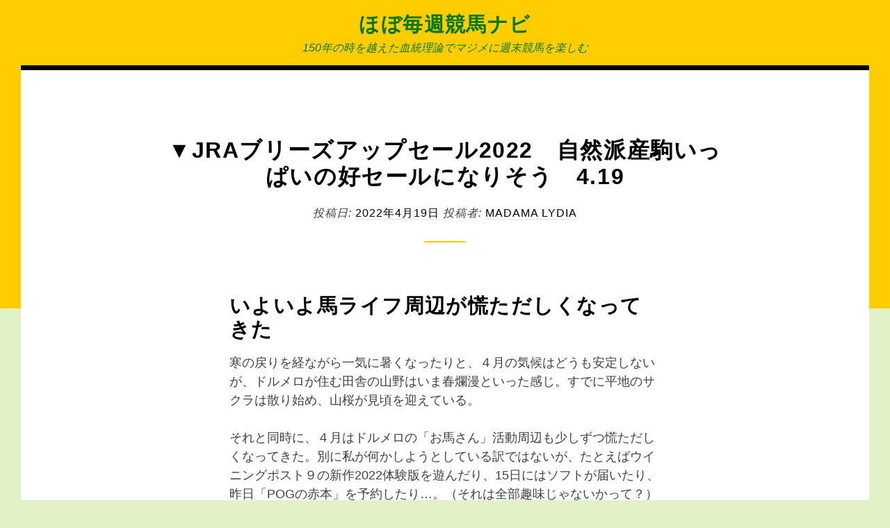

--- FILE ---
content_type: text/html; charset=UTF-8
request_url: https://hobokei.net/2022/04/19/jrabreezeupsale2022/
body_size: 28601
content:
<!DOCTYPE html>
<html lang="ja" xmlns:fb="https://www.facebook.com/2008/fbml" xmlns:addthis="https://www.addthis.com/help/api-spec"  class="no-js">
<head>
<meta charset="UTF-8">
<meta name="viewport" content="width=device-width, initial-scale=1">
<link rel="profile" href="http://gmpg.org/xfn/11">
<link rel="pingback" href="https://hobokei.net/xmlrpc.php">
<script>(function(html){html.className = html.className.replace(/\bno-js\b/,'js')})(document.documentElement);</script>
<title>▼JRAブリーズアップセール2022　自然派産駒いっぱいの好セールになりそう　4.19 &#8211; ほぼ毎週競馬ナビ</title>
<meta name='robots' content='max-image-preview:large' />
<style>img:is([sizes="auto" i], [sizes^="auto," i]) { contain-intrinsic-size: 3000px 1500px }</style>
<link rel='dns-prefetch' href='//s7.addthis.com' />
<link rel="alternate" type="application/rss+xml" title="ほぼ毎週競馬ナビ &raquo; フィード" href="https://hobokei.net/feed/" />
<link rel="alternate" type="application/rss+xml" title="ほぼ毎週競馬ナビ &raquo; コメントフィード" href="https://hobokei.net/comments/feed/" />
<link rel="alternate" type="application/rss+xml" title="ほぼ毎週競馬ナビ &raquo; ▼JRAブリーズアップセール2022　自然派産駒いっぱいの好セールになりそう　4.19 のコメントのフィード" href="https://hobokei.net/2022/04/19/jrabreezeupsale2022/feed/" />
<script type="text/javascript">
/* <![CDATA[ */
window._wpemojiSettings = {"baseUrl":"https:\/\/s.w.org\/images\/core\/emoji\/16.0.1\/72x72\/","ext":".png","svgUrl":"https:\/\/s.w.org\/images\/core\/emoji\/16.0.1\/svg\/","svgExt":".svg","source":{"concatemoji":"https:\/\/hobokei.net\/wp-includes\/js\/wp-emoji-release.min.js?ver=6.8.3"}};
/*! This file is auto-generated */
!function(s,n){var o,i,e;function c(e){try{var t={supportTests:e,timestamp:(new Date).valueOf()};sessionStorage.setItem(o,JSON.stringify(t))}catch(e){}}function p(e,t,n){e.clearRect(0,0,e.canvas.width,e.canvas.height),e.fillText(t,0,0);var t=new Uint32Array(e.getImageData(0,0,e.canvas.width,e.canvas.height).data),a=(e.clearRect(0,0,e.canvas.width,e.canvas.height),e.fillText(n,0,0),new Uint32Array(e.getImageData(0,0,e.canvas.width,e.canvas.height).data));return t.every(function(e,t){return e===a[t]})}function u(e,t){e.clearRect(0,0,e.canvas.width,e.canvas.height),e.fillText(t,0,0);for(var n=e.getImageData(16,16,1,1),a=0;a<n.data.length;a++)if(0!==n.data[a])return!1;return!0}function f(e,t,n,a){switch(t){case"flag":return n(e,"\ud83c\udff3\ufe0f\u200d\u26a7\ufe0f","\ud83c\udff3\ufe0f\u200b\u26a7\ufe0f")?!1:!n(e,"\ud83c\udde8\ud83c\uddf6","\ud83c\udde8\u200b\ud83c\uddf6")&&!n(e,"\ud83c\udff4\udb40\udc67\udb40\udc62\udb40\udc65\udb40\udc6e\udb40\udc67\udb40\udc7f","\ud83c\udff4\u200b\udb40\udc67\u200b\udb40\udc62\u200b\udb40\udc65\u200b\udb40\udc6e\u200b\udb40\udc67\u200b\udb40\udc7f");case"emoji":return!a(e,"\ud83e\udedf")}return!1}function g(e,t,n,a){var r="undefined"!=typeof WorkerGlobalScope&&self instanceof WorkerGlobalScope?new OffscreenCanvas(300,150):s.createElement("canvas"),o=r.getContext("2d",{willReadFrequently:!0}),i=(o.textBaseline="top",o.font="600 32px Arial",{});return e.forEach(function(e){i[e]=t(o,e,n,a)}),i}function t(e){var t=s.createElement("script");t.src=e,t.defer=!0,s.head.appendChild(t)}"undefined"!=typeof Promise&&(o="wpEmojiSettingsSupports",i=["flag","emoji"],n.supports={everything:!0,everythingExceptFlag:!0},e=new Promise(function(e){s.addEventListener("DOMContentLoaded",e,{once:!0})}),new Promise(function(t){var n=function(){try{var e=JSON.parse(sessionStorage.getItem(o));if("object"==typeof e&&"number"==typeof e.timestamp&&(new Date).valueOf()<e.timestamp+604800&&"object"==typeof e.supportTests)return e.supportTests}catch(e){}return null}();if(!n){if("undefined"!=typeof Worker&&"undefined"!=typeof OffscreenCanvas&&"undefined"!=typeof URL&&URL.createObjectURL&&"undefined"!=typeof Blob)try{var e="postMessage("+g.toString()+"("+[JSON.stringify(i),f.toString(),p.toString(),u.toString()].join(",")+"));",a=new Blob([e],{type:"text/javascript"}),r=new Worker(URL.createObjectURL(a),{name:"wpTestEmojiSupports"});return void(r.onmessage=function(e){c(n=e.data),r.terminate(),t(n)})}catch(e){}c(n=g(i,f,p,u))}t(n)}).then(function(e){for(var t in e)n.supports[t]=e[t],n.supports.everything=n.supports.everything&&n.supports[t],"flag"!==t&&(n.supports.everythingExceptFlag=n.supports.everythingExceptFlag&&n.supports[t]);n.supports.everythingExceptFlag=n.supports.everythingExceptFlag&&!n.supports.flag,n.DOMReady=!1,n.readyCallback=function(){n.DOMReady=!0}}).then(function(){return e}).then(function(){var e;n.supports.everything||(n.readyCallback(),(e=n.source||{}).concatemoji?t(e.concatemoji):e.wpemoji&&e.twemoji&&(t(e.twemoji),t(e.wpemoji)))}))}((window,document),window._wpemojiSettings);
/* ]]> */
</script>
<style id='wp-emoji-styles-inline-css' type='text/css'>
img.wp-smiley, img.emoji {
display: inline !important;
border: none !important;
box-shadow: none !important;
height: 1em !important;
width: 1em !important;
margin: 0 0.07em !important;
vertical-align: -0.1em !important;
background: none !important;
padding: 0 !important;
}
</style>
<!-- <link rel='stylesheet' id='wp-block-library-css' href='https://hobokei.net/wp-includes/css/dist/block-library/style.min.css?ver=6.8.3' type='text/css' media='all' /> -->
<link rel="stylesheet" type="text/css" href="//hobokei.net/wp-content/cache/wpfc-minified/14msbnda/c3xys.css" media="all"/>
<style id='classic-theme-styles-inline-css' type='text/css'>
/*! This file is auto-generated */
.wp-block-button__link{color:#fff;background-color:#32373c;border-radius:9999px;box-shadow:none;text-decoration:none;padding:calc(.667em + 2px) calc(1.333em + 2px);font-size:1.125em}.wp-block-file__button{background:#32373c;color:#fff;text-decoration:none}
</style>
<!-- <link rel='stylesheet' id='edd-blocks-css' href='https://hobokei.net/wp-content/plugins/easy-digital-downloads/includes/blocks/assets/css/edd-blocks.css?ver=3.6.2' type='text/css' media='all' /> -->
<link rel="stylesheet" type="text/css" href="//hobokei.net/wp-content/cache/wpfc-minified/kc6ex1tr/c3xys.css" media="all"/>
<style id='global-styles-inline-css' type='text/css'>
:root{--wp--preset--aspect-ratio--square: 1;--wp--preset--aspect-ratio--4-3: 4/3;--wp--preset--aspect-ratio--3-4: 3/4;--wp--preset--aspect-ratio--3-2: 3/2;--wp--preset--aspect-ratio--2-3: 2/3;--wp--preset--aspect-ratio--16-9: 16/9;--wp--preset--aspect-ratio--9-16: 9/16;--wp--preset--color--black: #000000;--wp--preset--color--cyan-bluish-gray: #abb8c3;--wp--preset--color--white: #ffffff;--wp--preset--color--pale-pink: #f78da7;--wp--preset--color--vivid-red: #cf2e2e;--wp--preset--color--luminous-vivid-orange: #ff6900;--wp--preset--color--luminous-vivid-amber: #fcb900;--wp--preset--color--light-green-cyan: #7bdcb5;--wp--preset--color--vivid-green-cyan: #00d084;--wp--preset--color--pale-cyan-blue: #8ed1fc;--wp--preset--color--vivid-cyan-blue: #0693e3;--wp--preset--color--vivid-purple: #9b51e0;--wp--preset--gradient--vivid-cyan-blue-to-vivid-purple: linear-gradient(135deg,rgba(6,147,227,1) 0%,rgb(155,81,224) 100%);--wp--preset--gradient--light-green-cyan-to-vivid-green-cyan: linear-gradient(135deg,rgb(122,220,180) 0%,rgb(0,208,130) 100%);--wp--preset--gradient--luminous-vivid-amber-to-luminous-vivid-orange: linear-gradient(135deg,rgba(252,185,0,1) 0%,rgba(255,105,0,1) 100%);--wp--preset--gradient--luminous-vivid-orange-to-vivid-red: linear-gradient(135deg,rgba(255,105,0,1) 0%,rgb(207,46,46) 100%);--wp--preset--gradient--very-light-gray-to-cyan-bluish-gray: linear-gradient(135deg,rgb(238,238,238) 0%,rgb(169,184,195) 100%);--wp--preset--gradient--cool-to-warm-spectrum: linear-gradient(135deg,rgb(74,234,220) 0%,rgb(151,120,209) 20%,rgb(207,42,186) 40%,rgb(238,44,130) 60%,rgb(251,105,98) 80%,rgb(254,248,76) 100%);--wp--preset--gradient--blush-light-purple: linear-gradient(135deg,rgb(255,206,236) 0%,rgb(152,150,240) 100%);--wp--preset--gradient--blush-bordeaux: linear-gradient(135deg,rgb(254,205,165) 0%,rgb(254,45,45) 50%,rgb(107,0,62) 100%);--wp--preset--gradient--luminous-dusk: linear-gradient(135deg,rgb(255,203,112) 0%,rgb(199,81,192) 50%,rgb(65,88,208) 100%);--wp--preset--gradient--pale-ocean: linear-gradient(135deg,rgb(255,245,203) 0%,rgb(182,227,212) 50%,rgb(51,167,181) 100%);--wp--preset--gradient--electric-grass: linear-gradient(135deg,rgb(202,248,128) 0%,rgb(113,206,126) 100%);--wp--preset--gradient--midnight: linear-gradient(135deg,rgb(2,3,129) 0%,rgb(40,116,252) 100%);--wp--preset--font-size--small: 13px;--wp--preset--font-size--medium: 20px;--wp--preset--font-size--large: 36px;--wp--preset--font-size--x-large: 42px;--wp--preset--spacing--20: 0.44rem;--wp--preset--spacing--30: 0.67rem;--wp--preset--spacing--40: 1rem;--wp--preset--spacing--50: 1.5rem;--wp--preset--spacing--60: 2.25rem;--wp--preset--spacing--70: 3.38rem;--wp--preset--spacing--80: 5.06rem;--wp--preset--shadow--natural: 6px 6px 9px rgba(0, 0, 0, 0.2);--wp--preset--shadow--deep: 12px 12px 50px rgba(0, 0, 0, 0.4);--wp--preset--shadow--sharp: 6px 6px 0px rgba(0, 0, 0, 0.2);--wp--preset--shadow--outlined: 6px 6px 0px -3px rgba(255, 255, 255, 1), 6px 6px rgba(0, 0, 0, 1);--wp--preset--shadow--crisp: 6px 6px 0px rgba(0, 0, 0, 1);}:where(.is-layout-flex){gap: 0.5em;}:where(.is-layout-grid){gap: 0.5em;}body .is-layout-flex{display: flex;}.is-layout-flex{flex-wrap: wrap;align-items: center;}.is-layout-flex > :is(*, div){margin: 0;}body .is-layout-grid{display: grid;}.is-layout-grid > :is(*, div){margin: 0;}:where(.wp-block-columns.is-layout-flex){gap: 2em;}:where(.wp-block-columns.is-layout-grid){gap: 2em;}:where(.wp-block-post-template.is-layout-flex){gap: 1.25em;}:where(.wp-block-post-template.is-layout-grid){gap: 1.25em;}.has-black-color{color: var(--wp--preset--color--black) !important;}.has-cyan-bluish-gray-color{color: var(--wp--preset--color--cyan-bluish-gray) !important;}.has-white-color{color: var(--wp--preset--color--white) !important;}.has-pale-pink-color{color: var(--wp--preset--color--pale-pink) !important;}.has-vivid-red-color{color: var(--wp--preset--color--vivid-red) !important;}.has-luminous-vivid-orange-color{color: var(--wp--preset--color--luminous-vivid-orange) !important;}.has-luminous-vivid-amber-color{color: var(--wp--preset--color--luminous-vivid-amber) !important;}.has-light-green-cyan-color{color: var(--wp--preset--color--light-green-cyan) !important;}.has-vivid-green-cyan-color{color: var(--wp--preset--color--vivid-green-cyan) !important;}.has-pale-cyan-blue-color{color: var(--wp--preset--color--pale-cyan-blue) !important;}.has-vivid-cyan-blue-color{color: var(--wp--preset--color--vivid-cyan-blue) !important;}.has-vivid-purple-color{color: var(--wp--preset--color--vivid-purple) !important;}.has-black-background-color{background-color: var(--wp--preset--color--black) !important;}.has-cyan-bluish-gray-background-color{background-color: var(--wp--preset--color--cyan-bluish-gray) !important;}.has-white-background-color{background-color: var(--wp--preset--color--white) !important;}.has-pale-pink-background-color{background-color: var(--wp--preset--color--pale-pink) !important;}.has-vivid-red-background-color{background-color: var(--wp--preset--color--vivid-red) !important;}.has-luminous-vivid-orange-background-color{background-color: var(--wp--preset--color--luminous-vivid-orange) !important;}.has-luminous-vivid-amber-background-color{background-color: var(--wp--preset--color--luminous-vivid-amber) !important;}.has-light-green-cyan-background-color{background-color: var(--wp--preset--color--light-green-cyan) !important;}.has-vivid-green-cyan-background-color{background-color: var(--wp--preset--color--vivid-green-cyan) !important;}.has-pale-cyan-blue-background-color{background-color: var(--wp--preset--color--pale-cyan-blue) !important;}.has-vivid-cyan-blue-background-color{background-color: var(--wp--preset--color--vivid-cyan-blue) !important;}.has-vivid-purple-background-color{background-color: var(--wp--preset--color--vivid-purple) !important;}.has-black-border-color{border-color: var(--wp--preset--color--black) !important;}.has-cyan-bluish-gray-border-color{border-color: var(--wp--preset--color--cyan-bluish-gray) !important;}.has-white-border-color{border-color: var(--wp--preset--color--white) !important;}.has-pale-pink-border-color{border-color: var(--wp--preset--color--pale-pink) !important;}.has-vivid-red-border-color{border-color: var(--wp--preset--color--vivid-red) !important;}.has-luminous-vivid-orange-border-color{border-color: var(--wp--preset--color--luminous-vivid-orange) !important;}.has-luminous-vivid-amber-border-color{border-color: var(--wp--preset--color--luminous-vivid-amber) !important;}.has-light-green-cyan-border-color{border-color: var(--wp--preset--color--light-green-cyan) !important;}.has-vivid-green-cyan-border-color{border-color: var(--wp--preset--color--vivid-green-cyan) !important;}.has-pale-cyan-blue-border-color{border-color: var(--wp--preset--color--pale-cyan-blue) !important;}.has-vivid-cyan-blue-border-color{border-color: var(--wp--preset--color--vivid-cyan-blue) !important;}.has-vivid-purple-border-color{border-color: var(--wp--preset--color--vivid-purple) !important;}.has-vivid-cyan-blue-to-vivid-purple-gradient-background{background: var(--wp--preset--gradient--vivid-cyan-blue-to-vivid-purple) !important;}.has-light-green-cyan-to-vivid-green-cyan-gradient-background{background: var(--wp--preset--gradient--light-green-cyan-to-vivid-green-cyan) !important;}.has-luminous-vivid-amber-to-luminous-vivid-orange-gradient-background{background: var(--wp--preset--gradient--luminous-vivid-amber-to-luminous-vivid-orange) !important;}.has-luminous-vivid-orange-to-vivid-red-gradient-background{background: var(--wp--preset--gradient--luminous-vivid-orange-to-vivid-red) !important;}.has-very-light-gray-to-cyan-bluish-gray-gradient-background{background: var(--wp--preset--gradient--very-light-gray-to-cyan-bluish-gray) !important;}.has-cool-to-warm-spectrum-gradient-background{background: var(--wp--preset--gradient--cool-to-warm-spectrum) !important;}.has-blush-light-purple-gradient-background{background: var(--wp--preset--gradient--blush-light-purple) !important;}.has-blush-bordeaux-gradient-background{background: var(--wp--preset--gradient--blush-bordeaux) !important;}.has-luminous-dusk-gradient-background{background: var(--wp--preset--gradient--luminous-dusk) !important;}.has-pale-ocean-gradient-background{background: var(--wp--preset--gradient--pale-ocean) !important;}.has-electric-grass-gradient-background{background: var(--wp--preset--gradient--electric-grass) !important;}.has-midnight-gradient-background{background: var(--wp--preset--gradient--midnight) !important;}.has-small-font-size{font-size: var(--wp--preset--font-size--small) !important;}.has-medium-font-size{font-size: var(--wp--preset--font-size--medium) !important;}.has-large-font-size{font-size: var(--wp--preset--font-size--large) !important;}.has-x-large-font-size{font-size: var(--wp--preset--font-size--x-large) !important;}
:where(.wp-block-post-template.is-layout-flex){gap: 1.25em;}:where(.wp-block-post-template.is-layout-grid){gap: 1.25em;}
:where(.wp-block-columns.is-layout-flex){gap: 2em;}:where(.wp-block-columns.is-layout-grid){gap: 2em;}
:root :where(.wp-block-pullquote){font-size: 1.5em;line-height: 1.6;}
</style>
<!-- <link rel='stylesheet' id='edd-styles-css' href='https://hobokei.net/wp-content/plugins/easy-digital-downloads/assets/build/css/frontend/edd.min.css?ver=3.6.2' type='text/css' media='all' /> -->
<!-- <link rel='stylesheet' id='sanse-style-css' href='https://hobokei.net/wp-content/themes/sanse/style.min.css?ver=6.8.3' type='text/css' media='all' /> -->
<!-- <link rel='stylesheet' id='addthis_all_pages-css' href='https://hobokei.net/wp-content/plugins/addthis/frontend/build/addthis_wordpress_public.min.css?ver=6.8.3' type='text/css' media='all' /> -->
<link rel="stylesheet" type="text/css" href="//hobokei.net/wp-content/cache/wpfc-minified/m94o33ct/6dzgo.css" media="all"/>
<script src='//hobokei.net/wp-content/cache/wpfc-minified/ep81qka2/c3xys.js' type="text/javascript"></script>
<!-- <script type="text/javascript" src="https://hobokei.net/wp-includes/js/jquery/jquery.min.js?ver=3.7.1" id="jquery-core-js"></script> -->
<!-- <script type="text/javascript" src="https://hobokei.net/wp-includes/js/jquery/jquery-migrate.min.js?ver=3.4.1" id="jquery-migrate-js"></script> -->
<link rel="https://api.w.org/" href="https://hobokei.net/wp-json/" /><link rel="alternate" title="JSON" type="application/json" href="https://hobokei.net/wp-json/wp/v2/posts/2414" /><link rel="EditURI" type="application/rsd+xml" title="RSD" href="https://hobokei.net/xmlrpc.php?rsd" />
<meta name="generator" content="WordPress 6.8.3" />
<link rel="canonical" href="https://hobokei.net/2022/04/19/jrabreezeupsale2022/" />
<link rel='shortlink' href='https://hobokei.net/?p=2414' />
<link rel="alternate" title="oEmbed (JSON)" type="application/json+oembed" href="https://hobokei.net/wp-json/oembed/1.0/embed?url=https%3A%2F%2Fhobokei.net%2F2022%2F04%2F19%2Fjrabreezeupsale2022%2F" />
<link rel="alternate" title="oEmbed (XML)" type="text/xml+oembed" href="https://hobokei.net/wp-json/oembed/1.0/embed?url=https%3A%2F%2Fhobokei.net%2F2022%2F04%2F19%2Fjrabreezeupsale2022%2F&#038;format=xml" />
<meta name="generator" content="Easy Digital Downloads v3.6.2" />
<style type="text/css" id="custom-header-css">.site-title a, .site-description { color: #017705 }</style>
<style type="text/css" id="custom-background-css">
body.custom-background { background-color: #e1f2c6; }
</style>
</head>
<body class="wp-singular post-template-default single single-post postid-2414 single-format-standard custom-background wp-theme-sanse edd-test-mode edd-js-none footer-widgets-1">
<div id="page" class="site">
<a class="skip-link screen-reader-text" href="#main">コンテンツへスキップ</a>
<header id="masthead" class="site-header" role="banner">
<div class="wrapper">
<div class="site-branding">
<p class="site-title"><a href="https://hobokei.net/" rel="home">ほぼ毎週競馬ナビ</a></p>
<p class="site-description">150年の時を越えた血統理論でマジメに週末競馬を楽しむ</p>
</div><!-- .site-branding -->
</div><!-- .wrapper -->
</header><!-- #masthead -->
<div class="hero" id="hero">
</div><!-- .hero -->
<div id="content" class="site-content">
<div id="primary" class="content-area">
<main id="main" class="site-main" role="main">
<article id="post-2414" class="post-2414 post type-post status-publish format-standard hentry category-moonjudgment tag-683 tag-562">
<header class="entry-header">
<h1 class="entry-title">▼JRAブリーズアップセール2022　自然派産駒いっぱいの好セールになりそう　4.19</h1>	<div class="entry-meta">
<span class="posted-on">投稿日: <a href="https://hobokei.net/2022/04/19/jrabreezeupsale2022/" rel="bookmark"><time class="entry-date published" datetime="2022-04-19T17:48:58+09:00">2022年4月19日</time><time class="updated" datetime="2022-04-19T17:48:59+09:00">2022年4月19日</time></a></span><span class="byline"> 投稿者: <span class="author vcard"><a class="url fn n" href="https://hobokei.net/author/pennoriki/">Madama Lydia</a></span></span>	</div><!-- .entry-meta -->
</header><!-- .entry-header -->
<div class="entry-content">
<div class="at-above-post addthis_tool" data-url="https://hobokei.net/2022/04/19/jrabreezeupsale2022/"></div>
<h2 class="wp-block-heading">いよいよ馬ライフ周辺が慌ただしくなってきた</h2>
<p>寒の戻りを経ながら一気に暑くなったりと、４月の気候はどうも安定しないが、ドルメロが住む田舎の山野はいま春爛漫といった感じ。すでに平地のサクラは散り始め、山桜が見頃を迎えている。</p>
<p>それと同時に、４月はドルメロの「お馬さん」活動周辺も少しずつ慌ただしくなってきた。別に私が何かしようとしている訳ではないが、たとえばウイニングポスト９の新作2022体験版を遊んだり、15日にはソフトが届いたり、昨日「POGの赤本」を予約したり…。（それは全部趣味じゃないかって？）</p>
<p>失礼いたしました。実務的には、今年一発目のSTORES開店＆試運転として先週「シルク・キャロ追加募集合併号2022」を販売いたしました。おかげさまでたくさんの方にお買い上げいただき、コメントも全部読ませていただきました。会員さんはもう今年の本募集の動向が気になるところですよね。また今夏あらためてお世話になります。</p>
<p>でまあドルメロ本人は、今年の月の評価表も決めたし、相変わらず動画をシコシコ作り（皐月賞動画が久しぶりにバズったな）、たまにデータ整理をしながら、来たるサンデーR、社台RH、ジーワンRの３強クラブデータ同時制作に向け、英気を養っているところ。５月末は絶対めちゃ忙しくなるんだから。</p>
<p>中でも今しかできないデータ整理の一環として今回は、4月26日に行われる「JRAブリーズアップセール2022」の上場馬たちを、新・月の評価で調べてみた。動画にしてもよかったのだが、さすがに「誰得」内容になりそうだから、いっそブログ記事の方が良かろうと思った次第。YouTubeを100人くらいの馬主さんが見てくだされば、反響もあると思うけどねｗ</p>
<h2 class="wp-block-heading">セールの入門編「JRAブリーズアップセール」</h2>
<p>ブリーズアップセール（Breeze Up Sale）とは、主に２歳調教セールを意味するそうで、</p>
<p>『一般に米国では“時計の速さ”で馬を高く売るセール、欧州では“調教タイムよりトータルの馬の仕上がり”をアピールしていくセールとして開催されています。JRAブリーズアップセールでは、“時計よりも馬の走法や出来映え”を購買者にアピールします。また同時に上場馬の情報発信を充実させ、不慣れなお客様がわかりやすく参加しやすい入門編としてのセール運営を目指しております。』（by JRA）　とのこと。</p>
<p>育成面は心配なさらずに、まずはここで実際に動けている２歳馬を買って走らせてはいかがですか、というあくまで馬主登竜門的な親切設計セールらしい。</p>
<p>そうはいっても過去の上場馬からは活躍馬もけっこう出ているし、あのモーリスだって時計を出して売れたトレーニングセール出身馬だし、何より今ある程度確実に仕上がっていることが大きなアドバンテージなのかも。活躍馬に少し早熟傾向があることは差し引いてもね。</p>
<h2 class="wp-block-heading">新・月の評価で見たセール注目馬</h2>
<figure class="wp-block-image size-full"><img fetchpriority="high" decoding="async" width="564" height="156" src="https://hobokei.net/wp-content/uploads/2022/04/JRAブリーズアップセール2022候補.jpg" alt="" class="wp-image-2415" srcset="https://hobokei.net/wp-content/uploads/2022/04/JRAブリーズアップセール2022候補.jpg 564w, https://hobokei.net/wp-content/uploads/2022/04/JRAブリーズアップセール2022候補-300x83.jpg 300w" sizes="(max-width: 564px) 100vw, 564px" /></figure>
<p>いちおうこれが「誰得」のセール注目馬８頭ですけど、もちろんみんな自然派なので、あえて「自然①」みたいな項目は入れていません。</p>
<p>それよりすごいなと思ったのが、セール上場馬全頭に対する自然派の割合が非常に高いこと。今回のセールには83頭がエントリーし、うち23頭が自然派の産駒。そのうち欠場９頭と初回発情３頭を除いて計算した「純・自然派」の割合は24%。実に４頭に１頭が自然派という高確率なのだ。</p>
<p>ただしJRA本体がそこまで自然派を推し進めているわけではない。セールにはJRA自身が生産した「ホームブレッド」というカテゴリーの馬たちも多数出ているが、自然派の産駒は２頭のみ。あとは薬剤も当然使っている。</p>
<p>じゃあこの自然派がどこからやってきたのかといえば、実はここまでの各セールで買ってきた馬たちの中に、ものすごくたくさんの自然派が含まれているのだ。その辺がJRAのちゃっかりしたところなのかもw</p>
<p>さて今回の注目馬選出方法は、</p>
<p>①まず全自然派産駒をピックアップ</p>
<p>②基礎体力４０以下は除外</p>
<p>③母の１０番仔以上は除外</p>
<p>④サンデークロス馬は除外</p>
<p>⑤先週の時点で「時計を出した動画がなかった」馬や「ゆっくり調整している」とコメントされていた馬、私から見て元気がなさそうな馬は除外</p>
<p>という感じで行った。でも表でも裏でも関係なく、各馬が意外と積極的に展示時計を出しているので、タイムだけ見たら決断に迷うだろうなと思う。最終的にセールではやはり自分の中のどこかにこういう選別基準を持って線引きしたいところだ。</p>
<p>そして今後、これらの馬たちの行く先にも注目しておきたい。</p>
<h2 class="wp-block-heading">今後の動画配信予定など</h2>
<p>それからこのあとのYouTube配信に関しては、</p>
<p>・種牡馬に関するシリーズのまとめ　日本編</p>
<p>・POG赤本特集</p>
<p>・米ケンタッキーダービー　展望</p>
<p>・日本３歳Ｇ１　解析動画</p>
<p>などが企画として控えている。次回はおそらく種牡馬シリーズのまとめ回、その次は赤本特集だろうが、そのあと５月２日週あたりは「Ｋ・ダービー展望」と「ＮＨＫマイルカップ」が２本かち合うんじゃないかと思う。</p>
<p>今年はせっかくＫ・ダービーが馬券発売されるし、これも米３歳の頂上決戦だから、米血統を見ること自体はマイルカップ展望より楽しそうなのでw　ぜひ動画出したいと思っている。あとは自分にその時間があるかどうか、だ。</p>
<p>さて次回ブログはご存じ「今年春のドルメロ配合案件」についても少しずつ動き＆気づきがあったので、あらためて基本的なことをまとめておこうと思う。</p>
<!-- AddThis Advanced Settings above via filter on the_content --><!-- AddThis Advanced Settings below via filter on the_content --><!-- AddThis Advanced Settings generic via filter on the_content --><!-- AddThis Share Buttons above via filter on the_content --><!-- AddThis Share Buttons below via filter on the_content --><div class="at-below-post addthis_tool" data-url="https://hobokei.net/2022/04/19/jrabreezeupsale2022/"></div><!-- AddThis Share Buttons generic via filter on the_content -->		</div><!-- .entry-content -->
<footer class="entry-footer clear">
<div class="entry-terms-wrapper entry-categories-wrapper"><span class="screen-reader-text">カテゴリー: </span><span class="icon-wrapper"><svg class="icon icon-folder-open" aria-hidden="true" role="img"><use xlink:href="#icon-folder-open"></use></svg></span><span class="entry-terms category"><a href="https://hobokei.net/category/moonjudgment/" rel="tag">月の評価を考える</a></span></div><div class="entry-terms-wrapper entry-tags-wrapper"><span class="screen-reader-text">タグ: </span><span class="icon-wrapper"><svg class="icon icon-tag" aria-hidden="true" role="img"><use xlink:href="#icon-tag"></use></svg></span><span class="entry-terms post_tag"><a href="https://hobokei.net/tag/%e3%83%96%e3%83%aa%e3%83%bc%e3%82%ba%e3%82%a2%e3%83%83%e3%83%97%e3%82%bb%e3%83%bc%e3%83%ab/" rel="tag">ブリーズアップセール</a><span class="screen-reader-text">, </span><a href="https://hobokei.net/tag/%e6%9c%88%e3%81%ae%e8%a9%95%e4%be%a1/" rel="tag">月の評価</a></span></div>	</footer><!-- .entry-footer -->
</article><!-- #post-## -->
<nav class="navigation post-navigation" aria-label="投稿">
<h2 class="screen-reader-text">投稿ナビゲーション</h2>
<div class="nav-links"><div class="nav-previous"><a href="https://hobokei.net/2022/04/12/commentanswer0412/" rel="prev"><span class="meta-nav" aria-hidden="true"><svg class="icon icon-arrow-circle-left" aria-hidden="true" role="img"><use xlink:href="#icon-arrow-circle-left"></use></svg>前</span> <span class="screen-reader-text">前の記事:</span> <span class="post-title">▼コメント・メールにお答えして　4.12　</span></a></div><div class="nav-next"><a href="https://hobokei.net/2022/04/26/thoroughbredproducts20220426/" rel="next"><span class="meta-nav" aria-hidden="true">次<svg class="icon icon-arrow-circle-right" aria-hidden="true" role="img"><use xlink:href="#icon-arrow-circle-right"></use></svg></span> <span class="screen-reader-text">次の記事:</span> <span class="post-title">▼サラブレッド生産の神秘に翻弄されて（１）　4.26</span></a></div></div>
</nav>
<div id="comments" class="comments-area">
<h2 class="comments-title">
「<span>▼JRAブリーズアップセール2022　自然派産駒いっぱいの好セールになりそう　4.19</span>」への3件のフィードバック		</h2>
<ol class="comment-list">
<li id="comment-1630" class="comment even thread-even depth-1 parent">
<article id="div-comment-1630" class="comment-body">
<footer class="comment-meta">
<div class="comment-author vcard">
<img alt='' src='https://secure.gravatar.com/avatar/5ebdfe374b4856303766346261dd8bcbbee6b80668842bb5ea84a163de4a2523?s=60&#038;d=mm&#038;r=g' srcset='https://secure.gravatar.com/avatar/5ebdfe374b4856303766346261dd8bcbbee6b80668842bb5ea84a163de4a2523?s=120&#038;d=mm&#038;r=g 2x' class='avatar avatar-60 photo' height='60' width='60' decoding='async'/>						<b class="fn">Qrious</b> <span class="says">より:</span>					</div><!-- .comment-author -->
<div class="comment-metadata">
<a href="https://hobokei.net/2022/04/19/jrabreezeupsale2022/#comment-1630"><time datetime="2022-04-25T21:47:33+09:00">2022年4月25日 9:47 PM</time></a>					</div><!-- .comment-metadata -->
</footer><!-- .comment-meta -->
<div class="comment-content">
<p>ある日突然ドルメロチャンネルを発見し<br />
ずっと見続けています<br />
そして同じく本家テシオ理論の中島氏の<br />
0の理論をなんとか入手し、ドルメロさんの動画を見ながら、0の理論を読み返す日々を繰り返しております<br />
元々は私は競馬は馬券よりもサラブレッドの歴史　血の継承に興味があり、約300年に渡る繁栄と淘汰を見る知る事を楽しみにしていました<br />
今回コメントを残すに至り、まだまだ理解度は勉強不足な私ではありますが、本日動画があがった0サンデーに凄く刺激され今回初コメントをしようと決めたに至ります<br />
お忙しいとは思いますが<br />
是非この動画の続きを待ち望んでおります<br />
まだまだテシオ理論も中島理論もドルメロ理論も至らない私ではありますが、朧気ながらも<br />
何故にこの馬が走ったのか？が少しは垣間見えて来た事に自分自身での嬉しさを覚えています<br />
今回の動画に初めてコメント欄が開放されており、そちらに書きたかったのですが、まだまだ私の理解度では浅はかだと思いコチラにしました。中島氏もドルメロ氏も実際に生産に携わってますので凄く説得力があります<br />
余談ですが桜花賞は自分なりに探り上位馬を見つける事ができました。ありがとうございます<br />
これからも応援しておりますので、素晴らしくも複雑な生産の奥深さを動画を通じて楽しみにしております<br />
長文失礼しました</p>
</div><!-- .comment-content -->
<div class="reply"><a rel="nofollow" class="comment-reply-link" href="https://hobokei.net/2022/04/19/jrabreezeupsale2022/?replytocom=1630#respond" data-commentid="1630" data-postid="2414" data-belowelement="div-comment-1630" data-respondelement="respond" data-replyto="Qrious に返信" aria-label="Qrious に返信">返信<svg class="icon icon-reply" aria-hidden="true" role="img"><use xlink:href="#icon-reply"></use></svg></a></div>			</article><!-- .comment-body -->
<ol class="children">
<li id="comment-1631" class="comment byuser comment-author-pennoriki bypostauthor odd alt depth-2 parent">
<article id="div-comment-1631" class="comment-body">
<footer class="comment-meta">
<div class="comment-author vcard">
<img alt='' src='https://secure.gravatar.com/avatar/409e8fa6e9c290a4645e17e755d73251373d2b2765e1a6ae6481682fb830d6ac?s=60&#038;d=mm&#038;r=g' srcset='https://secure.gravatar.com/avatar/409e8fa6e9c290a4645e17e755d73251373d2b2765e1a6ae6481682fb830d6ac?s=120&#038;d=mm&#038;r=g 2x' class='avatar avatar-60 photo' height='60' width='60' decoding='async'/>						<b class="fn">Madama Lydia</b> <span class="says">より:</span>					</div><!-- .comment-author -->
<div class="comment-metadata">
<a href="https://hobokei.net/2022/04/19/jrabreezeupsale2022/#comment-1631"><time datetime="2022-04-25T23:03:50+09:00">2022年4月25日 11:03 PM</time></a>					</div><!-- .comment-metadata -->
</footer><!-- .comment-meta -->
<div class="comment-content">
<p>Qriousさん、はじめまして。<br />
想像するに、ある日突然YouTubeのおすすめ動画にあがってきたんでしょうか。<br />
まだまだドルメロchも捨てたもんじゃないですね。</p>
<p>ゼロ・サンデーに刺激されたとのことで、制作側としては嬉しいかぎりです。<br />
毎回もっとセンセーショナルに盛る動画の作り方もあるでしょうが、これを実際の生産現場で活かす方もいることを考えて、<br />
なるべくデータに基づいた「真実味」を大切にしています。<br />
もっとも「今回は余興で楽しんでほしい」と思う回もありますけどね。</p>
<p>「種牡馬の本当の話」シリーズはうまく日本編でまとまったので、今回はここで終了ですかね。<br />
でもこういうお話が好きな方が一定数いることは、動画分析データでもわかっている（視聴維持率が異常に高い）ので、<br />
今度は「お母さん馬のはなし」でも企画しましょうか。</p>
<p>今後ともチャンネルを気長にお楽しみください。<br />
真実だけが人生を楽しくするとは限りませんので。</p>
<p>そうそう、コメント欄がちゃんと解放されてましたか。安心しました。<br />
みなさん全てこちらにコメントしてくださるので、まだ開いてないのかと思ってましたｗ<br />
ブログ上ならきちんとお返事いたします。</p>
</div><!-- .comment-content -->
<div class="reply"><a rel="nofollow" class="comment-reply-link" href="https://hobokei.net/2022/04/19/jrabreezeupsale2022/?replytocom=1631#respond" data-commentid="1631" data-postid="2414" data-belowelement="div-comment-1631" data-respondelement="respond" data-replyto="Madama Lydia に返信" aria-label="Madama Lydia に返信">返信<svg class="icon icon-reply" aria-hidden="true" role="img"><use xlink:href="#icon-reply"></use></svg></a></div>			</article><!-- .comment-body -->
<ol class="children">
<li id="comment-1632" class="comment even depth-3">
<article id="div-comment-1632" class="comment-body">
<footer class="comment-meta">
<div class="comment-author vcard">
<img alt='' src='https://secure.gravatar.com/avatar/5ebdfe374b4856303766346261dd8bcbbee6b80668842bb5ea84a163de4a2523?s=60&#038;d=mm&#038;r=g' srcset='https://secure.gravatar.com/avatar/5ebdfe374b4856303766346261dd8bcbbee6b80668842bb5ea84a163de4a2523?s=120&#038;d=mm&#038;r=g 2x' class='avatar avatar-60 photo' height='60' width='60' loading='lazy' decoding='async'/>						<b class="fn">Qrious</b> <span class="says">より:</span>					</div><!-- .comment-author -->
<div class="comment-metadata">
<a href="https://hobokei.net/2022/04/19/jrabreezeupsale2022/#comment-1632"><time datetime="2022-04-26T03:51:21+09:00">2022年4月26日 3:51 AM</time></a>					</div><!-- .comment-metadata -->
</footer><!-- .comment-meta -->
<div class="comment-content">
<p>お返事ありがとうございます　<br />
オススメにあがったのではなく、自ら探した<br />
が本音です。<br />
元々はかなり幼い頃から競馬は見ていまして<br />
大好きなエルコンドルパサーが世界で活躍するにいたりサラブレッドて？そこからからが私のサラブレッドへの歴史を知りたいが始まりました。他者さんので申し訳ないのですが<br />
吉澤譲治さんの競馬の血統学からが全ての始まりでした。ですからテシオ氏もドルメロの魔術師も知っていました<br />
なので検索してました。三大始祖やダーレーアラビアン以外を取り上げるチャンネルはあれどコレと言ったモノはなく、半ば諦めかけの時にフェデリコ・テシオでヒットしたのです。<br />
見て直ぐに虜になりました<br />
次回作は牝系ですか<br />
ドルメロ式の母系の見方を早く見たいです<br />
母の力は偉大<br />
これは少しは理解はしているつもりです<br />
次回作待ってます</p>
</div><!-- .comment-content -->
<div class="reply"><a rel="nofollow" class="comment-reply-link" href="https://hobokei.net/2022/04/19/jrabreezeupsale2022/?replytocom=1632#respond" data-commentid="1632" data-postid="2414" data-belowelement="div-comment-1632" data-respondelement="respond" data-replyto="Qrious に返信" aria-label="Qrious に返信">返信<svg class="icon icon-reply" aria-hidden="true" role="img"><use xlink:href="#icon-reply"></use></svg></a></div>			</article><!-- .comment-body -->
</li><!-- #comment-## -->
</ol><!-- .children -->
</li><!-- #comment-## -->
</ol><!-- .children -->
</li><!-- #comment-## -->
</ol><!-- .comment-list -->
<div id="respond" class="comment-respond">
<h3 id="reply-title" class="comment-reply-title">コメントを残す <small><a rel="nofollow" id="cancel-comment-reply-link" href="/2022/04/19/jrabreezeupsale2022/#respond" style="display:none;">コメントをキャンセル</a></small></h3><form action="https://hobokei.net/wp-comments-post.php" method="post" id="commentform" class="comment-form"><p class="comment-notes"><span id="email-notes">メールアドレスが公開されることはありません。</span> <span class="required-field-message"><span class="required">※</span> が付いている欄は必須項目です</span></p><p class="comment-form-comment"><label for="comment">コメント <span class="required">※</span></label> <textarea id="comment" name="comment" cols="45" rows="8" maxlength="65525" required></textarea></p><p class="comment-form-author"><label for="author">名前 <span class="required">※</span></label> <input id="author" name="author" type="text" value="" size="30" maxlength="245" autocomplete="name" required /></p>
<p class="comment-form-email"><label for="email">メール <span class="required">※</span></label> <input id="email" name="email" type="email" value="" size="30" maxlength="100" aria-describedby="email-notes" autocomplete="email" required /></p>
<p class="comment-form-url"><label for="url">サイト</label> <input id="url" name="url" type="url" value="" size="30" maxlength="200" autocomplete="url" /></p>
<p class="comment-form-cookies-consent"><input id="wp-comment-cookies-consent" name="wp-comment-cookies-consent" type="checkbox" value="yes" /> <label for="wp-comment-cookies-consent">次回のコメントで使用するためブラウザーに自分の名前、メールアドレス、サイトを保存する。</label></p>
<p class="form-submit"><input name="submit" type="submit" id="submit" class="submit" value="コメントを送信" /> <input type='hidden' name='comment_post_ID' value='2414' id='comment_post_ID' />
<input type='hidden' name='comment_parent' id='comment_parent' value='0' />
</p><p style="display: none;"><input type="hidden" id="akismet_comment_nonce" name="akismet_comment_nonce" value="9459ad056c" /></p><p style="display: none !important;" class="akismet-fields-container" data-prefix="ak_"><label>&#916;<textarea name="ak_hp_textarea" cols="45" rows="8" maxlength="100"></textarea></label><input type="hidden" id="ak_js_1" name="ak_js" value="53"/><script>document.getElementById( "ak_js_1" ).setAttribute( "value", ( new Date() ).getTime() );</script></p></form>	</div><!-- #respond -->
</div><!-- #comments -->
</main><!-- #main -->
</div><!-- #primary -->

</div><!-- #content -->
<footer id="colophon" class="site-footer" role="contentinfo">
<div class="footer-widgets-wrapper">
<div class="wrapper">
<div class="grid-wrapper">
<aside id="footer-area-1" class="footer-area-1 widget-area" role="complementary">
<section id="search-6" class="widget widget_search"><form role="search" method="get" class="search-form" action="https://hobokei.net/">
<label>
<span class="screen-reader-text">検索:</span>
<input type="search" class="search-field" placeholder="検索&hellip;" value="" name="s" />
</label>
<input type="submit" class="search-submit" value="検索" />
</form></section>
<section id="recent-posts-6" class="widget widget_recent_entries">
<h2 class="widget-title">最近の投稿</h2>
<ul>
<li>
<a href="https://hobokei.net/2026/01/14/channel2026/">▼ドルメロCH2026活動方針　やりたいこと優先で動きます　1.5</a>
</li>
<li>
<a href="https://hobokei.net/2026/01/14/coolmore2026spring/">▼クールモアの新種牡馬たち26年春編　エース亡き後の帝国　12.8</a>
</li>
<li>
<a href="https://hobokei.net/2025/11/07/emperorcupautumn2025/">▼天皇賞秋2025　前走重心で馬券の相手を絞るブラックジャック法とは　10.28</a>
</li>
<li>
<a href="https://hobokei.net/2025/10/21/zensojushin2025/">▼秋華賞2025　前走重心理論に関して　コメントへの返信と今後の展開　10.21</a>
</li>
<li>
<a href="https://hobokei.net/2025/10/01/prixdelarcdetriomphe2025/">▼凱旋門賞2025　ロンシャン攻略に重厚な欧州の血はいまだ必須　9.29</a>
</li>
</ul>
</section><section id="categories-6" class="widget widget_categories"><h2 class="widget-title">カテゴリー</h2>
<ul>
<li class="cat-item cat-item-7"><a href="https://hobokei.net/category/pogtheory/">POGを勝ち抜く必須理論</a>
</li>
<li class="cat-item cat-item-146"><a href="https://hobokei.net/category/pogakahon2019/">POG赤本2019</a>
</li>
<li class="cat-item cat-item-451"><a href="https://hobokei.net/category/pogakahon2020/">POG赤本2020</a>
</li>
<li class="cat-item cat-item-466"><a href="https://hobokei.net/category/youtube1yo2020/">YouTube1歳馬血統分析2020</a>
</li>
<li class="cat-item cat-item-623"><a href="https://hobokei.net/category/youtube/">YouTube全般</a>
</li>
<li class="cat-item cat-item-25"><a href="https://hobokei.net/category/winclub1yo2018/">ウインRC1歳馬血統分析2018</a>
</li>
<li class="cat-item cat-item-214"><a href="https://hobokei.net/category/winclub1yo2019/">ウインRC1歳馬血統分析2019</a>
</li>
<li class="cat-item cat-item-17"><a href="https://hobokei.net/category/carrot1yo2018/">キャロットC1歳馬血統分析2018</a>
</li>
<li class="cat-item cat-item-276"><a href="https://hobokei.net/category/carrot1yo2019/">キャロットC1歳馬血統分析2019</a>
</li>
<li class="cat-item cat-item-9"><a href="https://hobokei.net/category/carrot2yo2018/">キャロットC2歳馬血統分析2018</a>
</li>
<li class="cat-item cat-item-27"><a href="https://hobokei.net/category/greenfarm1yo2018/">グリーンF1歳馬血統分析2018</a>
</li>
<li class="cat-item cat-item-259"><a href="https://hobokei.net/category/greenfarm1yo2019/">グリーンF1歳馬血統分析2019</a>
</li>
<li class="cat-item cat-item-18"><a href="https://hobokei.net/category/sunday1yo2018/">サンデーTC1歳馬血統分析2018</a>
</li>
<li class="cat-item cat-item-175"><a href="https://hobokei.net/category/sunday1yo2019/">サンデーTC1歳馬血統分析2019</a>
</li>
<li class="cat-item cat-item-8"><a href="https://hobokei.net/category/sunday2yo2018/">サンデーTC2歳馬血統分析2018</a>
</li>
<li class="cat-item cat-item-14"><a href="https://hobokei.net/category/silk1yo2018/">シルクHC1歳馬血統分析2018</a>
</li>
<li class="cat-item cat-item-250"><a href="https://hobokei.net/category/silk1yo2019/">シルクHC1歳馬血統分析2019</a>
</li>
<li class="cat-item cat-item-12"><a href="https://hobokei.net/category/silk2yo2018/">シルクHC2歳馬血統分析2018</a>
</li>
<li class="cat-item cat-item-26"><a href="https://hobokei.net/category/g1club1yo2018/">ジーワンTC1歳馬血統分析2018</a>
</li>
<li class="cat-item cat-item-191"><a href="https://hobokei.net/category/g1club1yo2019/">ジーワンTC1歳馬血統分析2019</a>
</li>
<li class="cat-item cat-item-10"><a href="https://hobokei.net/category/g1club2yo2018/">ジーワンTC2歳馬血統分析2018</a>
</li>
<li class="cat-item cat-item-283"><a href="https://hobokei.net/category/septembersale2019/">セプテンバーセール2019徹底分析</a>
</li>
<li class="cat-item cat-item-13"><a href="https://hobokei.net/category/selectsale2018/">セレクトセール2018徹底分析</a>
</li>
<li class="cat-item cat-item-225"><a href="https://hobokei.net/category/selectsale2019/">セレクトセール2019徹底分析</a>
</li>
<li class="cat-item cat-item-23"><a href="https://hobokei.net/category/normandy1yo2018/">ノルマンディーOC1歳馬血統分析2018</a>
</li>
<li class="cat-item cat-item-317"><a href="https://hobokei.net/category/normandy1yo2019/">ノルマンディーOC1歳馬血統分析2019</a>
</li>
<li class="cat-item cat-item-264"><a href="https://hobokei.net/category/gadgets/">ブログ動画制作機材</a>
</li>
<li class="cat-item cat-item-24"><a href="https://hobokei.net/category/union1yo2018/">ユニオンOC1歳馬血統分析2018</a>
</li>
<li class="cat-item cat-item-252"><a href="https://hobokei.net/category/union1yo2019/">ユニオンOC1歳馬血統分析2019</a>
</li>
<li class="cat-item cat-item-16"><a href="https://hobokei.net/category/ruffian1yo2018/">ラフィアンTC1歳馬血統分析2018</a>
</li>
<li class="cat-item cat-item-218"><a href="https://hobokei.net/category/ruffian1yo2019/">ラフィアンTC1歳馬血統分析2019</a>
</li>
<li class="cat-item cat-item-6"><a href="https://hobokei.net/category/ruffian2yo2018/">ラフィアンTC2歳馬血統分析2018</a>
</li>
<li class="cat-item cat-item-21"><a href="https://hobokei.net/category/load1yo2018/">ロードTO1歳馬血統分析2018</a>
</li>
<li class="cat-item cat-item-348"><a href="https://hobokei.net/category/load1yo2019/">ロードTO1歳馬血統分析2019</a>
</li>
<li class="cat-item cat-item-11"><a href="https://hobokei.net/category/load2yo2018/">ロードTO2歳馬血統分析2018</a>
</li>
<li class="cat-item cat-item-22"><a href="https://hobokei.net/category/waraukado1yo2018/">ワラウカドC1歳馬血統分析2018</a>
</li>
<li class="cat-item cat-item-20"><a href="https://hobokei.net/category/greathorsepedigree/">名馬の血統をたずねて</a>
</li>
<li class="cat-item cat-item-28"><a href="https://hobokei.net/category/makedebut2019/">新馬戦ピックアップ2019</a>
</li>
<li class="cat-item cat-item-401"><a href="https://hobokei.net/category/makedebut2020/">新馬戦ピックアップ2020</a>
</li>
<li class="cat-item cat-item-614"><a href="https://hobokei.net/category/makedebut2021/">新馬戦ピックアップ2021</a>
</li>
<li class="cat-item cat-item-689"><a href="https://hobokei.net/category/%e6%96%b0%e9%a6%ac%e6%88%a6%e3%83%94%e3%83%83%e3%82%af%e3%82%a2%e3%83%83%e3%83%972022/">新馬戦ピックアップ2022</a>
</li>
<li class="cat-item cat-item-565"><a href="https://hobokei.net/category/moonjudgment/">月の評価を考える</a>
</li>
<li class="cat-item cat-item-501"><a href="https://hobokei.net/category/contents/">有料コンテンツ関連</a>
</li>
<li class="cat-item cat-item-15"><a href="https://hobokei.net/category/tokyo1yo2018/">東京サラブレッドC1歳馬血統分析2018</a>
</li>
<li class="cat-item cat-item-236"><a href="https://hobokei.net/category/tokyo1yo2019/">東京サラブレッドC1歳馬血統分析2019</a>
</li>
<li class="cat-item cat-item-5"><a href="https://hobokei.net/category/traininginfo/">激穴追い切り速報</a>
</li>
<li class="cat-item cat-item-19"><a href="https://hobokei.net/category/shadai1yo2018/">社台サラブレッドC1歳馬血統分析2018</a>
</li>
<li class="cat-item cat-item-198"><a href="https://hobokei.net/category/shadai1yo2019/">社台サラブレッドC1歳馬血統分析2019</a>
</li>
<li class="cat-item cat-item-379"><a href="https://hobokei.net/category/commentanswer/">質問コメントにお答えする</a>
</li>
<li class="cat-item cat-item-2"><a href="https://hobokei.net/category/raceoutlook/">週末レースの展望</a>
</li>
<li class="cat-item cat-item-684"><a href="https://hobokei.net/category/haigoandsale/">配合・セールのお手伝い</a>
</li>
<li class="cat-item cat-item-4"><a href="https://hobokei.net/category/bloodanalysis/">重賞血統体力診断</a>
</li>
<li class="cat-item cat-item-3"><a href="https://hobokei.net/category/bettingpoint/">馬券検討のツボ</a>
</li>
</ul>
</section>			</aside><!-- .widget-area -->
</div><!-- .grid-wrapper -->
</div><!-- .wrapper -->
</div><!-- .footer-widgets-wrapper -->
<div class="site-info">
<a href="https://ja.wordpress.org/">Proudly powered by WordPress</a>
<span class="sep"> | </span>
Theme: Sanse by <a href="https://foxland.fi/" rel="designer">Sami Keijonen</a>.		
</div><!-- .site-info -->
</footer><!-- #colophon -->
</div><!-- #page -->
<script type="speculationrules">
{"prefetch":[{"source":"document","where":{"and":[{"href_matches":"\/*"},{"not":{"href_matches":["\/wp-*.php","\/wp-admin\/*","\/wp-content\/uploads\/*","\/wp-content\/*","\/wp-content\/plugins\/*","\/wp-content\/themes\/sanse\/*","\/*\\?(.+)","\/checkoutpage\/*"]}},{"not":{"selector_matches":"a[rel~=\"nofollow\"]"}},{"not":{"selector_matches":".no-prefetch, .no-prefetch a"}}]},"eagerness":"conservative"}]}
</script>
<style>.edd-js-none .edd-has-js, .edd-js .edd-no-js, body.edd-js input.edd-no-js { display: none; }</style>
<script>/* <![CDATA[ */(function(){var c = document.body.classList;c.remove('edd-js-none');c.add('edd-js');})();/* ]]> */</script>
<script data-cfasync="false" type="text/javascript">if (window.addthis_product === undefined) { window.addthis_product = "wpp"; } if (window.wp_product_version === undefined) { window.wp_product_version = "wpp-6.2.7"; } if (window.addthis_share === undefined) { window.addthis_share = {}; } if (window.addthis_config === undefined) { window.addthis_config = {"data_track_clickback":true,"ui_atversion":"300"}; } if (window.addthis_plugin_info === undefined) { window.addthis_plugin_info = {"info_status":"enabled","cms_name":"WordPress","plugin_name":"Share Buttons by AddThis","plugin_version":"6.2.7","plugin_mode":"AddThis","anonymous_profile_id":"wp-4c84298a320bb6576dabd41c380a594e","page_info":{"template":"posts","post_type":""},"sharing_enabled_on_post_via_metabox":false}; } 
(function() {
var first_load_interval_id = setInterval(function () {
if (typeof window.addthis !== 'undefined') {
window.clearInterval(first_load_interval_id);
if (typeof window.addthis_layers !== 'undefined' && Object.getOwnPropertyNames(window.addthis_layers).length > 0) {
window.addthis.layers(window.addthis_layers);
}
if (Array.isArray(window.addthis_layers_tools)) {
for (i = 0; i < window.addthis_layers_tools.length; i++) {
window.addthis.layers(window.addthis_layers_tools[i]);
}
}
}
},1000)
}());
</script><script type="text/javascript" id="edd-ajax-js-extra">
/* <![CDATA[ */
var edd_scripts = {"ajaxurl":"https:\/\/hobokei.net\/wp-admin\/admin-ajax.php","position_in_cart":"","has_purchase_links":"0","already_in_cart_message":"\u3053\u306e\u5546\u54c1\u306f\u3059\u3067\u306b\u8cb7\u3044\u7269\u30ab\u30b4\u306b\u3042\u308a\u307e\u3059","empty_cart_message":"\u304a\u8cb7\u3044\u7269\u30ab\u30b4\u306f\u7a7a\u3067\u3059","loading":"\u8aad\u307f\u8fbc\u307f\u4e2d","select_option":"1\u3064\u9078\u629e\u3057\u3066\u304f\u3060\u3055\u3044","is_checkout":"0","default_gateway":"paypal","redirect_to_checkout":"0","checkout_page":"https:\/\/hobokei.net\/checkoutpage\/","permalinks":"1","quantities_enabled":"1","taxes_enabled":"1","current_page":"2414"};
/* ]]> */
</script>
<script type="text/javascript" src="https://hobokei.net/wp-content/plugins/easy-digital-downloads/assets/build/js/frontend/edd-ajax.js?ver=3.6.2" id="edd-ajax-js"></script>
<script type="text/javascript" src="https://hobokei.net/wp-content/themes/sanse/assets/js/navigation.min.js?ver=20170131" id="sanse-navigation-js"></script>
<script type="text/javascript" src="https://hobokei.net/wp-includes/js/comment-reply.min.js?ver=6.8.3" id="comment-reply-js" async="async" data-wp-strategy="async"></script>
<script type="text/javascript" src="https://s7.addthis.com/js/300/addthis_widget.js?ver=6.8.3#pubid=ra-5a278f5936a8f058" id="addthis_widget-js"></script>
<script defer type="text/javascript" src="https://hobokei.net/wp-content/plugins/akismet/_inc/akismet-frontend.js?ver=1768369849" id="akismet-frontend-js"></script>
<svg style="position: absolute; width: 0; height: 0;" width="0" height="0" version="1.1" xmlns="http://www.w3.org/2000/svg" xmlns:xlink="http://www.w3.org/1999/xlink">
<defs>
<symbol id="icon-rating-full" viewBox="0 0 1024 1024">
<path class="path1" d="M960 384h-342.656l-105.344-320-105.344 320h-342.656l277.632 193.984-106.496 318.016 276.864-197.248 276.864 197.248-106.432-318.016z"></path>
</symbol>
<symbol id="icon-checkmark" viewBox="0 0 1024 1024">
<path class="path1" d="M704 272l-224 256-112-96-64 64 144 208h64l256-384z"></path>
</symbol>
<symbol id="icon-collapse" viewBox="0 0 1024 1024">
<path class="path1" d="M704 704l-224-224-224 224-64-64 288-288 288 288z"></path>
</symbol>
<symbol id="icon-edit" viewBox="0 0 1024 1024">
<path class="path1" d="M640 160l-448 448v224h224l448-448-224-224zM640 256l48 48-297.344 297.344-48-48 297.344-297.344zM384 768l-128-128 64-64 128 128-64 64zM422.656 633.344l297.344-297.344 48 48-297.344 297.344-48-48z"></path>
</symbol>
<symbol id="icon-expand" viewBox="0 0 1024 1024">
<path class="path1" d="M704 384l-224 224-224-224-64 64 288 288 288-288z"></path>
</symbol>
<symbol id="icon-facebook" viewBox="0 0 1024 1024">
<path class="path1" d="M832 64h-640c-70.656 0-128 57.344-128 128v640c0 70.656 57.344 128 128 128h361.92v-355.648h-127.168v-129.664h127.168c0 0 0-60.672 0-118.4 0-87.040 56.256-166.976 186.048-166.976 52.416 0 91.264 4.992 91.264 4.992l-2.944 121.152c0 0-39.68-0.32-83.008-0.32-46.656 0-54.272 21.568-54.272 57.216 0 3.84 0 5.504 0 6.016v96.32h140.992l-6.208 129.728h-134.72v355.584h140.928c70.656 0 128-57.344 128-128v-640c0-70.656-57.344-128-128-128z"></path>
</symbol>
<symbol id="icon-googleplus-alt" viewBox="0 0 1024 1024">
<path class="path1" d="M364.8 448v102.4h166.4c-6.4 38.4-51.2 121.6-166.4 121.6-102.4 0-185.6-83.2-185.6-185.6s83.2-185.6 185.6-185.6c64 0 96 25.6 115.2 38.4l76.8-76.8c-44.8-51.2-115.2-76.8-192-76.8-153.6 0-294.4 134.4-294.4 294.4s134.4 294.4 294.4 294.4c166.4 0 281.6-115.2 281.6-281.6 0-25.6-6.4-44.8-6.4-44.8s-275.2 0-275.2 0zM832 448v-64h-64v64h-64v64h64v64h64v-64h64v-64h-64z"></path>
</symbol>
<symbol id="icon-instagram" viewBox="0 0 1024 1024">
<path class="path1" d="M832 64h-640c-70.656 0-128 57.344-128 128v640c0 70.656 57.344 128 128 128h640c70.656 0 128-57.344 128-128v-640c0-70.656-57.344-128-128-128zM512 320c105.984 0 192 85.952 192 192 0 105.984-86.016 192-192 192-106.048 0-192-86.016-192-192 0-106.048 85.952-192 192-192zM896 832c0 35.392-28.608 64-64 64h-640c-35.328 0-64-28.608-64-64v-384h137.088c-5.376 20.544-9.088 41.728-9.088 64 0 141.376 114.624 256 256 256s256-114.624 256-256c0-22.272-3.776-43.456-9.088-64h137.088v384zM896 256c0 35.328-28.608 64-64 64h-64c-35.392 0-64-28.672-64-64v-64c0-35.328 28.608-64 64-64h64c35.392 0 64 28.672 64 64v64z"></path>
</symbol>
<symbol id="icon-mail" viewBox="0 0 1024 1024">
<path class="path1" d="M128 256v64l384 192 384-192v-64h-768zM128 416v352h768v-352l-384 192-384-192z"></path>
</symbol>
<symbol id="icon-month" viewBox="0 0 1024 1024">
<path class="path1" d="M384 704h64v-64h-64v64zM384 576h64v-64h-64v64zM384 448h64v-64h-64v64zM256 704h64v-64h-64v64zM256 576h64v-64h-64v64zM640 576h64v-64h-64v64zM512 448h64v-64h-64v64zM640 448h64v-64h-64v64zM704 192v-64h-64v64h-320v-64h-64v64h-128v640h704v-640h-128zM768 704c0 35.392-28.608 64-64 64h-448c-35.328 0-64-28.608-64-64v-320c0-35.392 28.672-64 64-64h448c35.392 0 64 28.608 64 64v320zM512 576h64v-64h-64v64zM512 704h64v-64h-64v64z"></path>
</symbol>
<symbol id="icon-next" viewBox="0 0 1024 1024">
<path class="path1" d="M512 297.344l-43.328 43.328 171.328 171.328h-448v64h448l-171.328 171.328 43.328 43.328 246.656-246.656z"></path>
</symbol>
<symbol id="icon-phone" viewBox="0 0 1024 1024">
<path class="path1" d="M640 128h-256c-70.656 0-128 57.344-128 128v512c0 70.656 57.344 128 128 128h256c70.656 0 128-57.344 128-128v-512c0-70.656-57.344-128-128-128zM512 832c-35.328 0-64-28.608-64-64s28.672-64 64-64c35.392 0 64 28.608 64 64s-28.608 64-64 64zM704 640h-384v-384h384v384z"></path>
</symbol>
<symbol id="icon-previous" viewBox="0 0 1024 1024">
<path class="path1" d="M512 297.344l43.328 43.328-171.328 171.328h448v64h-448l171.328 171.328-43.328 43.328-246.656-246.656z"></path>
</symbol>
<symbol id="icon-arrow-circle-left" viewBox="0 0 24 28">
<path class="path1" d="M20 15v-2q0-0.406-0.297-0.703t-0.703-0.297h-7.844l2.953-2.953q0.297-0.297 0.297-0.703t-0.297-0.703l-1.422-1.422q-0.281-0.281-0.703-0.281t-0.703 0.281l-7.078 7.078q-0.281 0.281-0.281 0.703t0.281 0.703l7.078 7.078q0.281 0.281 0.703 0.281t0.703-0.281l1.422-1.422q0.281-0.281 0.281-0.703t-0.281-0.703l-2.953-2.953h7.844q0.406 0 0.703-0.297t0.297-0.703zM24 14q0 3.266-1.609 6.023t-4.367 4.367-6.023 1.609-6.023-1.609-4.367-4.367-1.609-6.023 1.609-6.023 4.367-4.367 6.023-1.609 6.023 1.609 4.367 4.367 1.609 6.023z"></path>
</symbol>
<symbol id="icon-arrow-circle-right" viewBox="0 0 24 28">
<path class="path1" d="M20.078 14q0-0.422-0.281-0.703l-7.078-7.078q-0.281-0.281-0.703-0.281t-0.703 0.281l-1.422 1.422q-0.281 0.281-0.281 0.703t0.281 0.703l2.953 2.953h-7.844q-0.406 0-0.703 0.297t-0.297 0.703v2q0 0.406 0.297 0.703t0.703 0.297h7.844l-2.953 2.953q-0.297 0.297-0.297 0.703t0.297 0.703l1.422 1.422q0.281 0.281 0.703 0.281t0.703-0.281l7.078-7.078q0.281-0.281 0.281-0.703zM24 14q0 3.266-1.609 6.023t-4.367 4.367-6.023 1.609-6.023-1.609-4.367-4.367-1.609-6.023 1.609-6.023 4.367-4.367 6.023-1.609 6.023 1.609 4.367 4.367 1.609 6.023z"></path>
</symbol>
<symbol id="icon-chevron-circle-left" viewBox="0 0 24 28">
<path class="path1" d="M14.203 21.797l1.594-1.594q0.297-0.297 0.297-0.703t-0.297-0.703l-4.797-4.797 4.797-4.797q0.297-0.297 0.297-0.703t-0.297-0.703l-1.594-1.594q-0.297-0.297-0.703-0.297t-0.703 0.297l-7.094 7.094q-0.297 0.297-0.297 0.703t0.297 0.703l7.094 7.094q0.297 0.297 0.703 0.297t0.703-0.297zM24 14q0 3.266-1.609 6.023t-4.367 4.367-6.023 1.609-6.023-1.609-4.367-4.367-1.609-6.023 1.609-6.023 4.367-4.367 6.023-1.609 6.023 1.609 4.367 4.367 1.609 6.023z"></path>
</symbol>
<symbol id="icon-chevron-circle-right" viewBox="0 0 24 28">
<path class="path1" d="M11.203 21.797l7.094-7.094q0.297-0.297 0.297-0.703t-0.297-0.703l-7.094-7.094q-0.297-0.297-0.703-0.297t-0.703 0.297l-1.594 1.594q-0.297 0.297-0.297 0.703t0.297 0.703l4.797 4.797-4.797 4.797q-0.297 0.297-0.297 0.703t0.297 0.703l1.594 1.594q0.297 0.297 0.703 0.297t0.703-0.297zM24 14q0 3.266-1.609 6.023t-4.367 4.367-6.023 1.609-6.023-1.609-4.367-4.367-1.609-6.023 1.609-6.023 4.367-4.367 6.023-1.609 6.023 1.609 4.367 4.367 1.609 6.023z"></path>
</symbol>
<symbol id="icon-search" viewBox="0 0 1024 1024">
<path class="path1" d="M896 832l-247.424-247.424c34.496-47.424 55.424-105.408 55.424-168.576 0-159.040-128.96-288-288-288s-288 128.96-288 288 128.96 288 288 288c63.168 0 121.152-20.928 168.576-55.424l247.424 247.424 64-64zM192 416c0-123.712 100.288-224 224-224 123.776 0 224 100.288 224 224s-100.224 224-224 224c-123.712 0-224-100.288-224-224z"></path>
</symbol>
<symbol id="icon-twitter" viewBox="0 0 1024 1024">
<path class="path1" d="M960 232.128c-32.96 14.656-68.352 24.512-105.536 28.928 37.888-22.72 67.072-58.752 80.768-101.696-35.456 21.056-74.816 36.352-116.608 44.608-33.536-35.712-81.344-58.048-134.272-58.048-101.504 0-183.808 82.304-183.808 183.808 0 14.4 1.664 28.416 4.8 41.856-152.768-7.68-288.256-80.832-378.944-192.064-15.808 27.136-24.896 58.816-24.896 92.48 0 63.744 32.384 120 81.728 152.96-30.080-0.96-58.432-9.216-83.264-22.976 0 0.832 0 1.536 0 2.368 0 89.088 63.296 163.328 147.456 180.224-15.424 4.16-31.616 6.4-48.384 6.4-11.904 0-23.36-1.28-34.624-3.264 23.424 73.088 91.328 126.144 171.712 127.552-62.848 49.344-142.208 78.72-228.224 78.72-14.848 0-29.504-0.896-43.904-2.624 81.344 52.224 177.92 82.624 281.728 82.624 338.176 0 523.136-280.128 523.136-523.008 0-7.936-0.256-15.872-0.64-23.744 35.904-25.92 67.136-58.24 91.776-95.104z"></path>
</symbol>
<symbol id="icon-video" viewBox="0 0 1024 1024">
<path class="path1" d="M256 192v640l576-320z"></path>
</symbol>
<symbol id="icon-uparrow" viewBox="0 0 1024 1024">
<path class="path1" d="M1024 1024l-480-479.936-480 479.936z"></path>
</symbol>
<symbol id="icon-downarrow" viewBox="0 0 1024 1024">
<path class="path1" d="M64 0l480 480 480-480z"></path>
</symbol>
<symbol id="icon-info" viewBox="0 0 1024 1024">
<path class="path1" d="M512 128c-212.096 0-384 171.968-384 384s171.904 384 384 384c212.032 0 384-171.968 384-384s-171.968-384-384-384zM512 256c35.328 0 64 28.672 64 64s-28.672 64-64 64c-35.392 0-64-28.672-64-64s28.608-64 64-64zM640 768h-256v-64h80v-192h-64.064v-64h160.064v256h80v64z"></path>
</symbol>
<symbol id="icon-location" viewBox="0 0 1024 1024">
<path class="path1" d="M480 128c-159.040 0-288 128.96-288 288 0 79.616 32.32 151.68 84.544 203.84l203.456 203.52 203.456-203.52c52.224-52.16 84.544-124.224 84.544-203.84 0-159.040-128.96-288-288-288zM480 576c-88.384 0-160-71.68-160-160s71.616-160 160-160c88.32 0 160 71.68 160 160s-71.68 160-160 160z"></path>
</symbol>
<symbol id="icon-feed2" viewBox="0 0 32 32">
<path class="path1" d="M4 12v4c6.618 0 12 5.382 12 12h4c0-8.836-7.164-16-16-16zM4 4v4c11.028 0 20 8.972 20 20h4c0-13.254-10.746-24-24-24zM7 22c-1.658 0-3 1.344-3 3s1.342 3 3 3 3-1.344 3-3-1.342-3-3-3z"></path>
</symbol>
<symbol id="icon-flickr" viewBox="0 0 32 32">
<path class="path1" d="M23 9.5c-3.592 0-6.5 2.91-6.5 6.5s2.908 6.5 6.5 6.5 6.5-2.91 6.5-6.5-2.908-6.5-6.5-6.5zM9 9.5c-3.59 0-6.5 2.91-6.5 6.5s2.91 6.5 6.5 6.5 6.5-2.91 6.5-6.5c0-3.59-2.91-6.5-6.5-6.5z"></path>
</symbol>
<symbol id="icon-foursquare" viewBox="0 0 32 32">
<path class="path1" d="M23.090 4c0 0-11.036 0-12.802 0s-2.286 1.328-2.286 2.166 0 20.338 0 20.338c0 0.942 0.506 1.292 0.792 1.406 0.286 0.116 1.070 0.212 1.542-0.33 0 0 6.042-7.012 6.146-7.116 0.158-0.158 0.158-0.158 0.314-0.158h3.912c1.642 0 1.906-1.172 2.078-1.862 0.094-0.382 0.83-4.114 1.47-7.346l0.81-4.042c0.408-1.984-0.096-3.056-1.976-3.056zM21.796 10.264c-0.064 0.302-0.446 0.622-0.798 0.622s-4.988 0-4.988 0c-0.56 0-0.962 0.382-0.962 0.944v0.61c0 0.56 0.404 0.958 0.966 0.958 0 0 3.836 0 4.234 0s0.786 0.434 0.7 0.858c-0.086 0.424-0.488 2.522-0.538 2.754-0.048 0.232-0.314 0.628-0.786 0.628-0.396 0-3.456 0-3.456 0-0.628 0-0.82 0.082-1.24 0.604-0.42 0.524-4.206 5.068-4.206 5.068-0.038 0.042-0.076 0.032-0.076-0.018v-15.87c0-0.358 0.312-0.778 0.778-0.778 0 0 9.874 0 10.274 0 0.378 0 0.732 0.356 0.634 0.82l-0.536 2.8z"></path>
</symbol>
<symbol id="icon-github" viewBox="0 0 32 32">
<path class="path1" d="M16 0c-8.836 0-16 7.164-16 16 0 7.070 4.584 13.066 10.942 15.182 0.8 0.144 1.092-0.348 1.092-0.774 0-0.378-0.014-1.386-0.022-2.718-4.452 0.964-5.39-2.144-5.39-2.144-0.728-1.852-1.776-2.344-1.776-2.344-1.454-0.992 0.11-0.972 0.11-0.972 1.606 0.114 2.452 1.648 2.452 1.648 1.426 2.446 3.746 1.742 4.656 1.332 0.146-1.036 0.558-1.738 1.016-2.14-3.552-0.402-7.288-1.778-7.288-7.908 0-1.746 0.624-3.174 1.648-4.292-0.166-0.406-0.716-2.032 0.154-4.234 0 0 1.344-0.43 4.4 1.64 1.278-0.356 2.646-0.532 4.006-0.538 1.36 0.006 2.728 0.182 4.006 0.538 3.054-2.070 4.396-1.64 4.396-1.64 0.874 2.202 0.324 3.83 0.16 4.234 1.024 1.118 1.642 2.546 1.642 4.292 0 6.146-3.74 7.5-7.304 7.896 0.574 0.492 1.086 1.468 1.086 2.964 0 2.136-0.020 3.864-0.020 4.386 0 0.43 0.288 0.926 1.1 0.77 6.354-2.12 10.934-8.112 10.934-15.178 0-8.836-7.164-16-16-16z"></path>
</symbol>
<symbol id="icon-googleplus" viewBox="0 0 32 32">
<path class="path1" d="M11.4 14v3.2h5.2c-0.2 1.2-1.6 3.8-5.2 3.8-3.2 0-5.8-2.6-5.8-5.8s2.6-5.8 5.8-5.8c2 0 3 0.8 3.6 1.2l2.4-2.4c-1.4-1.6-3.6-2.4-6-2.4-4.8 0-9.2 4.2-9.2 9.2s4.2 9.2 9.2 9.2c5.2 0 8.8-3.6 8.8-8.8 0-0.8-0.2-1.4-0.2-1.4s-8.6 0-8.6 0zM26 14v-2h-2v2h-2v2h2v2h2v-2h2v-2h-2z"></path>
</symbol>
<symbol id="icon-linkedin" viewBox="0 0 32 32">
<path class="path1" d="M9.448 28h-5.144v-15.48h5.144v15.48zM6.876 10.408h-0.032c-1.726 0-2.844-1.19-2.844-2.674 0-1.518 1.15-2.674 2.912-2.674 1.758 0 2.842 1.158 2.876 2.674 0 1.484-1.118 2.674-2.912 2.674zM28 28h-5.144v-8.282c0-2.080-0.74-3.5-2.604-3.5-1.424 0-2.27 0.956-2.642 1.88-0.134 0.332-0.168 0.796-0.168 1.258v8.644h-5.146c0 0 0.068-14.028 0-15.48h5.146v2.194c0.684-1.054 1.906-2.556 4.632-2.556 3.386 0 5.926 2.212 5.926 6.966v8.876z"></path>
</symbol>
<symbol id="icon-linkedin-alt" viewBox="0 0 32 32">
<path class="path1" d="M26 2h-20c-2.208 0-4 1.792-4 4v20c0 2.208 1.792 4 4 4h20c2.208 0 4-1.792 4-4v-20c0-2.208-1.792-4-4-4zM10.362 26h-4.118v-12.39h4.118v12.39zM8.302 11.918h-0.026c-1.382 0-2.276-0.952-2.276-2.14 0-1.214 0.92-2.14 2.33-2.14 1.408 0 2.276 0.926 2.302 2.14 0 1.188-0.894 2.14-2.33 2.14zM25.21 26h-4.118v-6.628c0-1.664-0.594-2.8-2.086-2.8-1.138 0-1.816 0.766-2.114 1.506-0.106 0.262-0.134 0.632-0.134 1.002v6.92h-4.118c0 0 0.054-11.228 0-12.39h4.118v1.756c0.546-0.844 1.526-2.046 3.71-2.046 2.71 0 4.742 1.772 4.742 5.576v7.104z"></path>
</symbol>
<symbol id="icon-path" viewBox="0 0 32 32">
<path class="path1" d="M22.47 3.364c0 0-11.39-4.578-18.122 3.042-5.184 7.080 0.116 13.618 0.116 13.618l3.52-3.132c0 0-2.63-3.134-0.58-6.616 2.708-4.372 8.164-4.024 8.164-4.024s8.7-0.040 8.546 7.388c-0.968 6.692-8.162 4.528-8.162 4.528v-8.398h-4.87v14.78c-0.694 1.942-2.446 1.18-3.752-0.156v4.372c0 0 2.63 1.972 5.494 0.93 2.862-1.046 3.17-3.442 3.17-3.442v-4.336c0 0 8.084 3.21 12.26-5.454 3.020-9.516-5.784-13.1-5.784-13.1z"></path>
</symbol>
<symbol id="icon-pinterest" viewBox="0 0 32 32">
<path class="path1" d="M16.768 0c-9.372 0-14.096 6.716-14.096 12.32 0 3.392 1.284 6.412 4.038 7.532 0.452 0.186 0.856 0.010 0.988-0.49 0.090-0.348 0.308-1.222 0.402-1.582 0.13-0.496 0.082-0.67-0.286-1.104-0.792-0.936-1.3-2.146-1.3-3.866 0-4.984 3.728-9.446 9.708-9.446 5.294 0 8.206 3.236 8.206 7.558 0 5.686-2.514 10.484-6.252 10.484-2.062 0-3.606-1.706-3.112-3.794 0.59-2.5 1.742-5.198 1.742-7 0-1.614-0.866-2.96-2.66-2.96-2.108 0-3.804 2.184-3.804 5.106 0 1.862 0.63 3.122 0.63 3.122s-2.158 9.146-2.536 10.746c-0.354 1.498-0.4 3.15-0.344 4.53l2.328 0.844c0.748-1.182 1.566-2.702 1.986-4.222 0.244-0.878 1.388-5.424 1.388-5.424 0.686 1.308 2.688 2.46 4.818 2.46 6.338 0 10.64-5.782 10.64-13.518 0-5.848-4.958-11.296-12.484-11.296z"></path>
</symbol>
<symbol id="icon-pinterest-alt" viewBox="0 0 32 32">
<path class="path1" d="M16 0c-8.836 0-16 7.164-16 16 0 6.55 3.94 12.182 9.578 14.656-0.044-1.12-0.008-2.458 0.28-3.674 0.306-1.298 2.058-8.718 2.058-8.718s-0.512-1.022-0.512-2.532c0-2.372 1.376-4.142 3.086-4.142 1.456 0 2.158 1.092 2.158 2.402 0 1.462-0.934 3.652-1.414 5.678-0.4 1.696 0.852 3.080 2.526 3.080 3.034 0 5.072-3.892 5.072-8.506 0-3.506-2.362-6.132-6.658-6.132-4.852 0-7.876 3.62-7.876 7.664 0 1.394 0.412 2.376 1.054 3.136 0.296 0.352 0.338 0.492 0.232 0.894-0.078 0.292-0.254 1.002-0.328 1.284-0.106 0.406-0.434 0.548-0.8 0.398-2.236-0.91-3.276-3.36-3.276-6.112 0-4.546 3.834-9.996 11.436-9.996 6.108 0 10.128 4.42 10.128 9.166 0 6.276-3.49 10.966-8.632 10.966-1.728 0-3.352-0.934-3.91-1.996 0 0-0.928 3.688-1.126 4.4-0.34 1.234-1.004 2.466-1.61 3.426 1.44 0.428 2.958 0.658 4.534 0.658 8.838 0 16-7.162 16-16 0-8.836-7.162-16-16-16z"></path>
</symbol>
<symbol id="icon-reddit" viewBox="0 0 32 32">
<path class="path1" d="M19.124 19.876c-0.594 0.594-1.61 0.876-3.14 0.876-1.5 0-2.516-0.282-3.11-0.876-0.312-0.312-0.812-0.312-1.124 0s-0.312 0.828 0 1.14c0.89 0.89 2.282 1.344 4.266 1.344 1.954 0 3.344-0.454 4.234-1.344 0.312-0.312 0.312-0.828 0-1.14s-0.812-0.314-1.126 0zM13.984 16.656c0-0.968-0.782-1.75-1.75-1.75-0.954 0-1.734 0.782-1.734 1.75 0 0.954 0.782 1.75 1.734 1.75 0.97 0 1.75-0.796 1.75-1.75zM19.766 14.906c-0.968 0-1.75 0.782-1.75 1.75 0 0.954 0.782 1.75 1.75 1.75s1.75-0.796 1.75-1.75c0-0.968-0.782-1.75-1.75-1.75zM26.532 14.984c-0.5-0.796-1.204-1.532-2.046-2.156 0.282-0.36 0.688-0.61 1.188-0.61 0.844 0 1.532 0.688 1.532 1.532-0.002 0.516-0.284 0.954-0.674 1.234zM15.954 24.172c-5.454 0-9.89-2.766-9.89-6.172s4.436-6.172 9.89-6.172c5.438 0 9.876 2.766 9.876 6.188-0.002 3.39-4.44 6.156-9.876 6.156zM4.796 13.75c0-0.844 0.688-1.532 1.546-1.532 0.468 0 0.86 0.218 1.14 0.562-0.86 0.624-1.562 1.344-2.062 2.14-0.374-0.264-0.624-0.686-0.624-1.17zM25 3.796c0.656 0 1.204 0.546 1.204 1.204s-0.548 1.204-1.204 1.204-1.204-0.548-1.204-1.204 0.548-1.204 1.204-1.204zM28.796 13.75c0-1.734-1.406-3.14-3.124-3.14-1.062 0-1.984 0.532-2.546 1.344-1.736-0.954-3.876-1.564-6.204-1.688l1.204-6.032 4.094 0.938c0.094 1.468 1.296 2.624 2.782 2.624 1.546 0 2.796-1.25 2.796-2.796s-1.252-2.796-2.798-2.796c-1.032 0-1.938 0.578-2.422 1.406l-4.89-1.126c-0.204-0.046-0.422-0.016-0.61 0.11-0.188 0.11-0.312 0.296-0.36 0.516l-1.438 7.14c-2.42 0.094-4.64 0.704-6.436 1.656-0.562-0.782-1.468-1.296-2.5-1.296-1.734 0-3.14 1.406-3.14 3.14 0 1.124 0.61 2.094 1.516 2.64-0.158 0.532-0.252 1.064-0.252 1.626 0 4.282 5.156 7.766 11.484 7.766s11.47-3.486 11.47-7.782c0-0.532-0.078-1.046-0.218-1.546 0.936-0.548 1.592-1.532 1.592-2.704z"></path>
</symbol>
<symbol id="icon-skype" viewBox="0 0 32 32">
<path class="path1" d="M29.012 18.968c0.202-0.906 0.306-1.854 0.306-2.824 0-7.27-5.894-13.166-13.166-13.166-0.77 0-1.522 0.072-2.248 0.194-1.18-0.744-2.57-1.172-4.066-1.172-4.216 0-7.636 3.42-7.636 7.636 0 1.408 0.384 2.73 1.048 3.858-0.174 0.858-0.27 1.74-0.27 2.65 0 7.27 5.896 13.164 13.166 13.164 0.82 0 1.626-0.078 2.414-0.216 1.074 0.574 2.298 0.908 3.604 0.908 4.214 0 7.634-3.422 7.634-7.636 0.006-1.226-0.28-2.37-0.786-3.396zM22.908 22.436c-0.616 0.866-1.504 1.546-2.682 2.030-1.15 0.48-2.536 0.722-4.11 0.722-1.888 0-3.474-0.332-4.714-0.986-0.882-0.48-1.62-1.128-2.168-1.924-0.562-0.806-0.842-1.614-0.842-2.378 0-0.484 0.184-0.902 0.552-1.244 0.36-0.344 0.824-0.506 1.372-0.506 0.456 0 0.84 0.132 1.164 0.402 0.308 0.254 0.56 0.636 0.77 1.126 0.238 0.536 0.49 0.986 0.76 1.34 0.254 0.34 0.628 0.63 1.102 0.848 0.472 0.226 1.12 0.338 1.916 0.338 1.084 0 1.978-0.232 2.652-0.686 0.654-0.446 0.97-0.984 0.97-1.646 0-0.518-0.164-0.928-0.51-1.252-0.354-0.334-0.83-0.594-1.406-0.77-0.602-0.184-1.406-0.386-2.41-0.594-1.366-0.292-2.53-0.638-3.448-1.032-0.944-0.404-1.708-0.962-2.256-1.652-0.57-0.71-0.848-1.594-0.848-2.644 0-0.996 0.296-1.89 0.89-2.66 0.588-0.77 1.454-1.364 2.556-1.776 1.092-0.404 2.386-0.61 3.866-0.61 1.172 0 2.202 0.138 3.074 0.4 0.862 0.272 1.596 0.64 2.172 1.086 0.58 0.456 1.010 0.936 1.28 1.442 0.252 0.506 0.394 1.006 0.394 1.496 0 0.474-0.182 0.902-0.542 1.268-0.36 0.376-0.812 0.57-1.358 0.57-0.49 0-0.868-0.122-1.124-0.35-0.246-0.218-0.502-0.56-0.792-1.050-0.332-0.62-0.724-1.12-1.18-1.458-0.44-0.334-1.182-0.51-2.196-0.51-0.944 0-1.714 0.194-2.282 0.562-0.552 0.36-0.816 0.77-0.816 1.258 0 0.296 0.088 0.552 0.262 0.77 0.186 0.226 0.446 0.428 0.788 0.594 0.35 0.174 0.7 0.316 1.060 0.412 0.366 0.106 0.98 0.254 1.82 0.448 1.066 0.226 2.048 0.48 2.914 0.76 0.874 0.28 1.634 0.63 2.246 1.032 0.632 0.412 1.13 0.936 1.488 1.566 0.358 0.632 0.534 1.408 0.534 2.318-0.002 1.086-0.31 2.072-0.918 2.94z"></path>
</symbol>
<symbol id="icon-spotify" viewBox="0 0 32 32">
<path class="path1" d="M16 2c-7.8 0-14 6.2-14 14s6.2 14 14 14c7.8 0 14-6.2 14-14s-6.2-14-14-14zM21.6 22.6c-0.2 0-0.4 0-0.6-0.2-2-1.2-4.6-1.8-7.2-1.8-1.4 0-3 0.2-4.4 0.4-0.2 0-0.6 0.2-0.6 0.2-0.6 0-0.8-0.4-0.8-0.8 0-0.6 0.4-0.8 0.8-1 1.6-0.4 3.2-0.8 5-0.8 3 0 5.8 0.8 8.2 2.2 0.4 0.2 0.6 0.4 0.6 1 0 0.4-0.4 0.8-1 0.8zM23.2 19c-0.4 0-0.4-0.2-0.8-0.2-2.2-1.4-5.4-2.2-8.8-2.2-1.8 0-3.4 0.2-4.6 0.6-0.2 0-0.4 0.2-0.6 0.2-0.6-0.2-1.2-0.8-1.2-1.4s0.2-1 0.8-1.2c1.6-0.4 3.2-0.8 5.6-0.8 3.6 0 7.2 1 10 2.6 0.4 0.2 0.6 0.6 0.6 1.2s-0.4 1.2-1 1.2zM25 14.6c-0.2 0-0.4 0-0.8-0.2-2.6-1.6-6.4-2.4-10.2-2.4-2 0-3.8 0.2-5.6 0.6-0.2 0-0.4 0.2-0.8 0.2-0.8 0-1.4-0.6-1.4-1.4s0.4-1.2 1-1.4c2-0.6 4.2-0.8 6.6-0.8 4.2 0 8.4 0.8 11.6 2.8 0.4 0.2 0.8 0.6 0.8 1.2 0 0.8-0.6 1.4-1.2 1.4z"></path>
</symbol>
<symbol id="icon-twitch" viewBox="0 0 32 32">
<path class="path1" d="M16 9.306h-2.434v7.302h2.434v-7.302zM22 9.306h-2.434v7.302h2.434v-7.302zM5.050 2l-3.050 4.87v19.13h8v4h3.57l3.65-4h5.476l7.304-6.956v-17.044h-24.95zM27.566 17.826l-4.264 4.26h-6.69l-3.648 3.302v-3.302h-5.484v-17.652h20.086v13.392z"></path>
</symbol>
<symbol id="icon-vimeo" viewBox="0 0 32 32">
<path class="path1" d="M25.918 4.002c-3.878-0.124-6.51 2.044-7.886 6.512 0.71-0.3 1.402-0.456 2.074-0.456 1.424 0 2.050 0.794 1.884 2.378-0.084 0.958-0.712 2.356-1.884 4.19-1.176 1.834-2.056 2.752-2.642 2.752-0.754 0-1.446-1.412-2.074-4.24-0.212-0.83-0.588-2.95-1.132-6.36-0.504-3.158-1.844-4.636-4.024-4.428-0.922 0.084-2.306 0.914-4.148 2.492-1.342 1.204-2.704 2.408-4.086 3.612l1.318 1.682c1.254-0.872 1.988-1.306 2.198-1.306 0.96 0 1.86 1.494 2.698 4.478 0.752 2.738 1.506 5.474 2.26 8.212 1.126 2.986 2.508 4.48 4.14 4.48 2.634 0 5.856-2.454 9.662-7.356 3.682-4.696 5.586-8.392 5.71-11.094 0.166-3.614-1.19-5.464-4.068-5.548z"></path>
</symbol>
<symbol id="icon-wordpress" viewBox="0 0 32 32">
<path class="path1" d="M16 2c-7.72 0-14 6.28-14 14 0 7.718 6.28 14 14 14 7.718 0 14-6.282 14-14 0-7.72-6.282-14-14-14zM3.414 16c0-1.826 0.392-3.558 1.090-5.124l6.004 16.452c-4.2-2.040-7.094-6.346-7.094-11.328zM16 28.586c-1.236 0-2.428-0.18-3.556-0.512l3.78-10.974 3.868 10.598c0.026 0.064 0.056 0.122 0.090 0.176-1.31 0.46-2.716 0.712-4.182 0.712zM17.734 10.098c0.76-0.040 1.442-0.12 1.442-0.12 0.678-0.080 0.598-1.078-0.080-1.038 0 0-2.040 0.16-3.356 0.16-1.238 0-3.316-0.16-3.316-0.16-0.678-0.040-0.756 0.998-0.080 1.038 0 0 0.642 0.080 1.32 0.12l1.96 5.374-2.754 8.26-4.58-13.634c0.756-0.040 1.44-0.12 1.44-0.12 0.676-0.080 0.596-1.078-0.082-1.038 0 0-2.038 0.16-3.354 0.16-0.236 0-0.514-0.004-0.81-0.014 2.25-3.418 6.118-5.672 10.516-5.672 3.278 0 6.26 1.252 8.5 3.304-0.054-0.004-0.108-0.010-0.164-0.010-1.234 0-2.112 1.076-2.112 2.234 0 1.038 0.598 1.916 1.234 2.954 0.478 0.836 1.038 1.914 1.038 3.47 0 1.078-0.412 2.328-0.958 4.070l-1.256 4.196-4.548-13.534zM27.044 9.96c0.982 1.792 1.542 3.85 1.542 6.040 0 4.642-2.516 8.698-6.258 10.878l3.846-11.116c0.716-1.794 0.958-3.23 0.958-4.508-0.002-0.462-0.032-0.892-0.088-1.294z"></path>
</symbol>
<symbol id="icon-youtube" viewBox="0 0 32 32">
<path class="path1" d="M24 6h-16c-3.314 0-6 2.686-6 6v8c0 3.314 2.686 6 6 6h16c3.312 0 6-2.686 6-6v-8c0-3.314-2.688-6-6-6zM12 22v-12l10 6-10 6z"></path>
</symbol>
<symbol id="icon-cloud" viewBox="0 0 32 32">
<path class="path1" d="M26 16h-0.368c0.224-0.628 0.368-1.294 0.368-2 0-3.314-2.688-6-6-6-2.416 0-4.488 1.438-5.438 3.498-0.906-0.922-2.166-1.498-3.562-1.498-2.762 0-5 2.238-5 5 0 0.344 0.034 0.674 0.102 1h-0.102c-2.208 0-4 1.792-4 4s1.792 4 4 4h20c2.208 0 4-1.792 4-4s-1.792-4-4-4z"></path>
</symbol>
<symbol id="icon-codepen" viewBox="0 0 32 32">
<path class="path1" d="M27.994 12.22c-0.002-0.016-0.006-0.030-0.008-0.044-0.006-0.030-0.010-0.058-0.018-0.086-0.004-0.018-0.012-0.034-0.016-0.050-0.010-0.024-0.018-0.048-0.028-0.074-0.008-0.018-0.016-0.034-0.024-0.050-0.010-0.024-0.022-0.044-0.036-0.068-0.008-0.016-0.020-0.032-0.030-0.046-0.014-0.022-0.028-0.042-0.042-0.062-0.012-0.016-0.024-0.030-0.036-0.044-0.018-0.020-0.034-0.038-0.052-0.054-0.012-0.014-0.026-0.028-0.042-0.042-0.018-0.018-0.038-0.034-0.058-0.048-0.014-0.012-0.030-0.024-0.044-0.036-0.006-0.004-0.012-0.010-0.018-0.014l-10.97-7.3c-0.346-0.23-0.798-0.23-1.144 0l-10.972 7.296c-0.006 0.004-0.012 0.010-0.018 0.014l-0.046 0.034c-0.020 0.016-0.040 0.032-0.058 0.048-0.014 0.016-0.028 0.030-0.042 0.042-0.018 0.018-0.034 0.036-0.050 0.056-0.014 0.016-0.026 0.028-0.036 0.044-0.014 0.020-0.030 0.042-0.042 0.062-0.010 0.016-0.020 0.032-0.030 0.046-0.014 0.026-0.026 0.046-0.036 0.070-0.008 0.018-0.016 0.034-0.024 0.050-0.010 0.026-0.018 0.052-0.026 0.076-0.006 0.016-0.012 0.032-0.016 0.050-0.008 0.028-0.012 0.056-0.018 0.086-0.002 0.016-0.006 0.030-0.008 0.044-0.006 0.046-0.010 0.090-0.010 0.136v7.296c0 0.044 0.004 0.090 0.010 0.134 0.002 0.014 0.006 0.030 0.008 0.046 0.006 0.028 0.010 0.056 0.018 0.086 0.004 0.018 0.010 0.034 0.016 0.048 0.008 0.026 0.016 0.050 0.026 0.076 0.008 0.018 0.016 0.034 0.024 0.048 0.010 0.024 0.022 0.046 0.036 0.070 0.008 0.016 0.018 0.032 0.030 0.046 0.014 0.022 0.028 0.042 0.042 0.062 0.012 0.016 0.024 0.030 0.036 0.044 0.016 0.018 0.034 0.038 0.050 0.054 0.014 0.014 0.028 0.028 0.042 0.042 0.018 0.016 0.038 0.034 0.058 0.048l0.046 0.036c0.006 0.004 0.012 0.008 0.016 0.012l10.972 7.298c0.176 0.12 0.374 0.176 0.574 0.176s0.398-0.056 0.572-0.172l10.99-7.31c0.016-0.012 0.032-0.024 0.044-0.036 0.022-0.016 0.042-0.034 0.058-0.048s0.030-0.028 0.042-0.042c0.020-0.018 0.036-0.038 0.052-0.054 0.012-0.016 0.024-0.030 0.036-0.044 0.016-0.022 0.030-0.042 0.042-0.062 0.010-0.016 0.022-0.032 0.030-0.046 0.014-0.024 0.026-0.046 0.036-0.070 0.008-0.016 0.016-0.032 0.024-0.048 0.010-0.026 0.018-0.050 0.028-0.076 0.004-0.016 0.012-0.032 0.016-0.048 0.008-0.030 0.012-0.058 0.018-0.086 0.002-0.016 0.006-0.032 0.008-0.044 0.004-0.050 0.008-0.094 0.008-0.14v-7.296c0-0.046-0.004-0.090-0.010-0.136zM17.032 6.98l8.084 5.376-3.612 2.41-4.472-2.984v-4.802zM14.968 6.98v4.8l-4.472 2.986-3.61-2.41 8.082-5.376zM6.060 14.282l2.58 1.722-2.58 1.722v-3.444zM14.968 25.028l-8.082-5.378 3.61-2.408 4.472 2.984v4.802zM16 18.44l-3.648-2.436 3.648-2.436 3.648 2.436-3.648 2.436zM17.032 25.028v-4.8l4.472-2.984 3.612 2.408-8.084 5.376zM25.942 17.726l-2.582-1.722 2.582-1.722v3.444z"></path>
</symbol>
<symbol id="icon-digg" viewBox="0 0 32 32">
<path class="path1" d="M26 16c0-1.104-0.896-2-2-2h-6.5c0 0 0.5-2 0.5-5 0-2.75-2-5-3-5s-1 2-1 2c0 6-3 10-5 10h-3v10c0 0 1 0 2 0 2 0 3 2 6 2 0.508 0 7 0 7 0 1.104 0 2-0.896 2-2s-0.896-2-2-2h1c1.104 0 2-0.896 2-2 0-0.416-0.126-0.798-0.342-1.12 0.78-0.274 1.342-1.008 1.342-1.88 0-0.416-0.126-0.798-0.342-1.12 0.78-0.272 1.342-1.006 1.342-1.88z"></path>
</symbol>
<symbol id="icon-dribbble" viewBox="0 0 32 32">
<path class="path1" d="M16 30c-3.25 0-6.25-1-8.5-3 2.25-4.25 6.5-7.5 11-9 2.25 5 3 8.5 3.25 10.75-1.75 0.75-3.75 1.25-5.75 1.25zM24 27.5c-1-5.25-2.75-9.5-3-10 3.25-0.5 6-0.5 9 0-0.5 4-2.75 7.75-6 10zM2 15c5.25 0.5 8.75 0 14.5-1.75 0.5 1 1 2 1.25 2.75-4.5 1.5-9.5 4.75-12.25 9.25-2.25-2.5-3.5-5.75-3.5-9.25 0-0.25 0-0.5 0-1zM27.5 8c1.5 2 2.25 4.5 2.5 7.25-2.25-0.5-6.5-0.75-9.75 0-0.5-1-0.75-1.75-1.5-2.75 3-1.5 6.25-2.5 8.75-4.5zM10.5 3c2 2.75 3.5 5.25 5 8.25-2.25 0.75-8.5 2-13 1.5 1-4.5 4-8 8-9.75zM16 2c4 0 7.5 1.75 10 4.25-2.25 2-6.25 3.25-8.25 4-1.75-3-2.75-4.75-4.75-8 1 0 2-0.25 3-0.25zM16 0c-8.75 0-16 7.25-16 16s7.25 16 16 16 16-7.25 16-16-7.25-16-16-16z"></path>
</symbol>
<symbol id="icon-dropbox" viewBox="0 0 32 32">
<path class="path1" d="M10.236 2.976l-8.236 5.38 5.696 4.56 8.304-5.128z"></path>
<path class="path2" d="M2 17.476l8.236 5.38 5.764-4.814-8.304-5.126z"></path>
<path class="path3" d="M16 18.042l5.762 4.814 8.238-5.38-5.696-4.56z"></path>
<path class="path4" d="M30 8.356l-8.238-5.38-5.762 4.812 8.304 5.128z"></path>
<path class="path5" d="M16.016 19.080l-5.78 4.796-2.474-1.614v1.808l8.254 4.954 8.256-4.954v-1.808l-2.476 1.614z"></path>
</symbol>
<symbol id="icon-pocket" viewBox="0 0 32 32">
<path class="path1" d="M24 4h-16c-2.208 0-4 1.792-4 4v6c0 6.626 5.374 12 12 12s12-5.374 12-12v-6c0-2.208-1.792-4-4-4zM23.414 13.414l-5.656 5.656-0.066-0.066c-0.35 0.584-0.962 0.996-1.692 0.996s-1.342-0.412-1.692-0.996l-0.066 0.066-5.656-5.656c-0.782-0.782-0.782-2.048 0-2.828 0.78-0.782 2.046-0.782 2.828 0l4.586 4.586 4.586-4.586c0.782-0.782 2.046-0.782 2.828 0 0.782 0.78 0.782 2.046 0 2.828z"></path>
</symbol>
<symbol id="icon-polldaddy" viewBox="0 0 32 32">
<path class="path1" d="M16 2c-7.718 0-14 6.282-14 14 0 7.72 6.282 14 14 14 7.72 0 14-6.28 14-14 0-7.718-6.28-14-14-14zM17.388 4.352c3.306 0.118 6.52 1.752 8.676 4.39 0.396 0.468 0.758 0.97 1.084 1.494-1.998-2.508-5.078-4.116-8.532-4.116-3.3 0-6.254 1.466-8.254 3.784-0.008 0.004-0.014 0.014-0.022 0.020-0.072 0.074-0.142 0.148-0.214 0.222-0.014 0.016-0.028 0.030-0.044 0.046-1.416 1.534-2.286 3.582-2.286 5.83 0 4.742 3.858 8.6 8.6 8.6 0.798 0 1.572-0.114 2.308-0.318-2.588 1.174-5.784 1.046-8.296-0.454-2.578-1.524-4.44-4.356-4.806-7.438-0.412-3.086 0.676-6.366 2.964-8.62 2.246-2.292 5.522-3.604 8.822-3.44zM22.11 16.278c-0.068-2.834-2.222-5.444-4.962-5.844-2.698-0.48-5.484 1.2-6.232 3.726-0.38 1.236-0.266 2.586 0.28 3.714 0.546 1.12 1.494 2.032 2.652 2.462 2.33 0.916 5.082-0.378 5.842-2.608 0.83-2.212-0.554-4.792-2.716-5.286-2.128-0.57-4.426 1.060-4.486 3.14-0.072 1.002 0.354 1.99 1.054 2.63 0.702 0.666 1.722 0.934 2.62 0.74 0.904-0.178 1.68-0.78 2.056-1.588 0.378-0.806 0.306-1.758-0.122-2.474-0.416-0.718-1.202-1.208-2-1.234-0.8-0.040-1.568 0.344-2.012 0.95-0.456 0.61-0.532 1.436-0.252 2.084 0.006 0.016 0.014 0.030 0.022 0.042 0.27 0.888 1.084 1.54 2.054 1.564-0.46 0.054-0.944-0.026-1.358-0.256-0.652-0.342-1.132-1.046-1.25-1.806-0.116-0.762 0.126-1.592 0.698-2.154 0.558-0.578 1.384-0.912 2.212-0.848 0.83 0.056 1.622 0.49 2.124 1.202 0.51 0.694 0.714 1.618 0.536 2.482-0.162 0.868-0.74 1.644-1.53 2.12-0.78 0.476-1.77 0.636-2.68 0.4-0.91-0.226-1.716-0.848-2.218-1.688-0.502-0.83-0.684-1.87-0.476-2.84 0.2-0.98 0.802-1.85 1.646-2.454 1.67-1.236 4.278-1.052 5.748 0.576 1.548 1.54 1.858 4.238 0.568 6.12-1.228 1.926-3.836 2.92-6.124 2.232-2.294-0.628-4.078-2.91-4.244-5.394-0.098-1.238 0.182-2.516 0.816-3.608 0.626-1.090 1.62-2.006 2.764-2.608 2.296-1.232 5.342-1.040 7.488 0.594 1.752 1.294 2.916 3.388 3.13 5.612 0 0.016 0.002 0.030 0.002 0.042 0 4.060-3.302 7.364-7.364 7.364-0.962 0-1.882-0.188-2.726-0.526 1.212 0.29 2.488 0.246 3.658-0.11 1.408-0.426 2.652-1.298 3.52-2.452 0.866-1.16 1.33-2.606 1.262-4.018zM16 28.758c-7.034 0-12.756-5.722-12.756-12.758 0-6.704 5.198-12.212 11.776-12.714-0.186 0.022-0.372 0.050-0.556 0.084-3.702 0.634-7.024 2.948-8.848 6.172-1.832 3.222-1.948 7.266-0.42 10.538 1.478 3.276 4.554 5.818 8.086 6.374 3.496 0.616 7.186-0.676 9.502-3.222 2.406-2.516 3.176-6.34 2.080-9.514-0.816-2.534-2.766-4.664-5.18-5.664 4.784 0.832 8.644 4.51 8.644 9.494 0 1.406-0.338 2.828-0.92 4.152-2.096 4.178-6.42 7.058-11.408 7.058z"></path>
</symbol>
<symbol id="icon-stumbleupon" viewBox="0 0 32 32">
<path class="path1" d="M17.27 12.742l1.64 0.75 2.444-0.716v-1.666c-0.086-2.836-2.446-5.11-5.354-5.11-2.898 0-5.25 2.258-5.354 5.078v7.612c0 0.688-0.568 1.246-1.27 1.246s-1.27-0.56-1.27-1.246v-3.228h-4.106c0 0 0 3.232 0 3.268 0 2.912 2.402 5.27 5.366 5.27 2.936 0 5.318-2.316 5.358-5.194l0.006-7.516c0-0.69 0.57-1.248 1.27-1.248s1.27 0.558 1.27 1.248v1.452zM23.894 15.462v3.376c0 0.692-0.568 1.25-1.27 1.25-0.704 0-1.272-0.558-1.272-1.25v-3.31l-2.442 0.716-1.64-0.75v3.286c0.026 2.886 2.418 5.22 5.364 5.22 2.964 0 5.366-2.358 5.366-5.27 0-0.036 0-3.268 0-3.268h-4.106z"></path>
</symbol>
<symbol id="icon-tumblr" viewBox="0 0 32 32">
<path class="path1" d="M17.050 2v7.078h6.644v4.394h-6.644v7.18c0 1.624 0.086 2.666 0.26 3.128 0.17 0.458 0.492 0.826 0.958 1.102 0.62 0.372 1.326 0.558 2.124 0.558 1.416 0 2.826-0.46 4.23-1.382v4.416c-1.198 0.562-2.282 0.958-3.25 1.186-0.968 0.226-2.016 0.34-3.144 0.34-1.28 0-2.412-0.162-3.396-0.484s-1.822-0.786-2.516-1.382c-0.696-0.598-1.176-1.234-1.444-1.908s-0.402-1.65-0.402-2.93v-9.824h-3.094v-3.962c1.1-0.358 2.042-0.87 2.826-1.538 0.786-0.666 1.414-1.466 1.888-2.404 0.474-0.934 0.8-2.122 0.98-3.568h3.98z"></path>
</symbol>
<symbol id="icon-reply" viewBox="0 0 32 32">
<path class="path1" d="M30 19l-10-10v7h-10v-11l-6 6v11h16v7z"></path>
<symbol id="icon-404" viewBox="0 0 32 32">
<path class="path1" d="M8.874 9.486l-1.748-0.972-5.826 10.486h7.7v4h2v-6h-6.3l4.174-7.514zM25.7 17l4.176-7.514-1.75-0.972-5.826 10.486h7.7v4h2v-6h-6.3zM17 11c-2.762 0-5 2.238-5 5s2.238 5 5 5 5-2.238 5-5-2.238-5-5-5zM17 19c-1.654 0-3-1.346-3-3s1.346-3 3-3 3 1.346 3 3-1.346 3-3 3z"></path>
</symbol>
<symbol id="icon-folder-open" viewBox="0 0 29 28">
<path class="path1" d="M29.359 14.875q0 0.484-0.484 1.031l-5.25 6.188q-0.672 0.797-1.883 1.352t-2.242 0.555h-17q-0.531 0-0.945-0.203t-0.414-0.672q0-0.484 0.484-1.031l5.25-6.188q0.672-0.797 1.883-1.352t2.242-0.555h17q0.531 0 0.945 0.203t0.414 0.672zM24 9.5v2.5h-13q-1.469 0-3.078 0.742t-2.562 1.867l-5.344 6.281q0-0.063-0.008-0.195t-0.008-0.195v-15q0-1.437 1.031-2.469t2.469-1.031h5q1.437 0 2.469 1.031t1.031 2.469v0.5h8.5q1.437 0 2.469 1.031t1.031 2.469z"></path>
</symbol>
<symbol id="icon-tag" viewBox="0 0 24 28">
<path class="path1" d="M7 7q0-0.828-0.586-1.414t-1.414-0.586-1.414 0.586-0.586 1.414 0.586 1.414 1.414 0.586 1.414-0.586 0.586-1.414zM23.672 16q0 0.828-0.578 1.406l-7.672 7.688q-0.609 0.578-1.422 0.578-0.828 0-1.406-0.578l-11.172-11.188q-0.594-0.578-1.008-1.578t-0.414-1.828v-6.5q0-0.812 0.594-1.406t1.406-0.594h6.5q0.828 0 1.828 0.414t1.594 1.008l11.172 11.156q0.578 0.609 0.578 1.422z"></path>
</symbol>
</defs>
</svg>
</body>
</html><!-- WP Fastest Cache file was created in 0.092 seconds, on 2026年1月15日 @ 4:34 AM --><!-- need to refresh to see cached version -->

--- FILE ---
content_type: text/css
request_url: https://hobokei.net/wp-content/cache/wpfc-minified/kc6ex1tr/c3xys.css
body_size: 178
content:
:root {
--edd-blocks-light-grey: #eee;
}
.screen-reader-text {
border: 0;
clip: rect(1px, 1px, 1px, 1px);
-webkit-clip-path: inset(50%);
clip-path: inset(50%);
height: 1px;
margin: -1px;
overflow: hidden;
padding: 0;
position: absolute;
width: 1px;
word-wrap: normal !important;
}